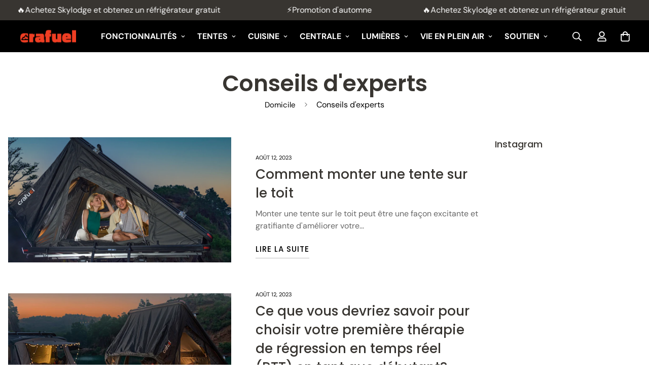

--- FILE ---
content_type: text/css
request_url: https://crafuel.eu/cdn/shop/t/6/assets/custom.css?v=140579897157897175331721791701
body_size: 542
content:
#product-widget{padding:0}[disabled=false]{opacity:1;pointer-events:auto}.scrolling-text-container{width:100%;overflow:hidden}.scrolling-text{white-space:nowrap;animation:scroll 10s linear infinite}@keyframes scroll{0%{transform:translate(100%)}to{transform:translate(-100%)}}.scrolling-text span{padding:0 10%}.lucky-wheel__teaser{padding-right:4px!important}.lucky-wheel__teaser span{display:none}.bottom-block__text strong{color:green}.lb-upsell-ppa-offer-desc{font-size:16px}.sf-menu-item--mega .sf-menu-submenu__items{justify-content:center}.sf-icon-box{--mobile-column-width: 77vw}.jdgm-preview-badge[data-template=index]{display:block!important}.affirm-ala-price,.f-badge .etrans-money{font-weight:600}a.primary-link{color:#ff4b00;text-decoration:underline}.fw-500{font-weight:500!important}.fw-600{font-weight:600!important}svg{display:block}#included svg{display:unset}.prod__shipping-text{padding:15px;background:#e6f3f0}.prod__delivery-times{padding:15px;background:#bbf2f8}.orange{color:#ff4b00!important}li.payment-icon{margin:5px 5px 0}.flex-flow-col{flex-flow:column}.m-auto{margin:0 auto}.m-0{margin:0!important}.collapsible__button span{font-weight:600}.ts{text-shadow:0px 6px 4px rgb(0 0 0 / 22%)}.specs-inner{margin-bottom:15px}.quote{padding:30px 20px 0 40px}.text-angle .quote:before,.text-angle .quote:after{content:"";position:absolute;width:6.2rem;height:6.2rem;border:2px solid #8b1c24;box-sizing:border-box}.text-angle .quote:before{top:0;left:0;border-width:8px 0 0 8px;transform:translate(-2px,-2px)}.text-angle .quote:after{bottom:0;right:0;border-width:0 8px 8px 0;transform:translate(-12px,2px)}.center .sf-custom__grid{justify-content:center}.sf-custom__block--image_card .image__card-subheading b{font-size:20px;padding-bottom:10px;display:block}.gap-10{gap:10px}.pl-20{padding-left:20px}@media screen and (max-width:1080px){.sf__topbar-inner .social-media-links{display:none}}@media (min-width:768px){.md\:mr-2,.md\:ml-2{margin-right:.5rem}.md\:justify-between{justify-content:space-between}.md\:ml-30{margin-left:30px}.md\:pr-10{padding-right:10px}.md\:flex-col{flex-direction:column}}.slide__block-description{font-size:24px}.pc-badge-deal{position:absolute;right:0;top:0;z-index:10}.sf__col-4 .promotion-badge{max-width:90px}.featured-slider .promotion-badge{max-width:100px}.sf__col-1 .promotion-badge{max-width:86px}@media (max-width:767px){.pc-badge-deal{top:7px}.pc-badge-deal img{max-width:96px}.sf__col-2 .promotion-badge{max-width:60px}.sf-icon-box__icon{max-width:260px!important}.sm\:pt-4{padding-top:2rem}.sm\:px-2{padding-left:.5rem;padding-right:.5rem}.sm\:px-0{padding-left:0;padding-right:0}.sm\:justify-evenly{justify-content:space-evenly}.sm\:items-center{align-items:center}.sm\:flex-flow-col{flex-flow:column}.sm\:text-20{font-size:20px}.sm\:mb-10{margin-bottom:2.75rem}.above-content-no{border-bottom:1px solid;border-radius:0;color:#ff4b00}.sm\:flex-col-reverse{flex-direction:column-reverse}.sm\:flex-wrap{flex-wrap:wrap}.sm\:absolute{position:absolute}.quote{padding:30px 20px 0 30px}.home-collection .image-card__img .sf-image{--aspect-ratio: 1.44!important}.sf__slide-block{justify-content:center!important}.sf__slide-content{text-align:center}.slide__block-description{font-size:20px}.sf-header .transparent-on-top header{color:#000!important}.home-ibs .f-icon-box__text .h4{font-size:20px}}
/*# sourceMappingURL=/cdn/shop/t/6/assets/custom.css.map?v=140579897157897175331721791701 */


--- FILE ---
content_type: text/javascript
request_url: https://crafuel.eu/cdn/shop/t/6/assets/app.min.js?v=25707097331164198721702889529
body_size: 25653
content:
(function(){var __webpack_modules__={4558:function(t,e,i){"use strict";i.d(e,{GQ:function(){return r},LE:function(){return s},gM:function(){return c},rZ:function(){return a},s0:function(){return n}});var o=i(8971);i(9280);window.MinimogEvents=window.MinimogEvents||new o.Z,window._ThemeEvent=window.MinimogEvents,window.MinimogLibs.loadjs=__loadjs;const n=window.MinimogEvents,s=window.MinimogTheme||{},r=window.MinimogSettings||{},a=window.MinimogStrings||{},c=window.MinimogLibs||{}},9280:function(){__loadjs=function(){var t=function(){},e={},i={},o={};function n(t,e){if(t){var n=o[t];if(i[t]=e,n)for(;n.length;)n[0](t,e),n.splice(0,1)}}function s(e,i){e.call&&(e={success:e}),i.length?(e.error||t)(i):(e.success||t)(e)}function r(e,i,o,n){var s,a,c=document,l=o.async,d=(o.numRetries||0)+1,u=o.before||t,h=e.replace(/[\?|#].*$/,""),p=e.replace(/^(css|img)!/,"");n=n||0,/(^css!|\.css$)/.test(h)?((a=c.createElement("link")).rel="stylesheet",a.href=p,(s="hideFocus"in a)&&a.relList&&(s=0,a.rel="preload",a.as="style")):/(^img!|\.(png|gif|jpg|svg|webp)$)/.test(h)?(a=c.createElement("img")).src=p:((a=c.createElement("script")).src=e,a.async=void 0===l||l),!(a.onload=a.onerror=a.onbeforeload=function(t){var c=t.type[0];if(s)try{a.sheet.cssText.length||(c="e")}catch(t){18!=t.code&&(c="e")}if("e"==c){if((n+=1)<d)return r(e,i,o,n)}else if("preload"==a.rel&&"style"==a.as)return a.rel="stylesheet";i(e,c,t.defaultPrevented)})!==u(e,a)&&c.head.appendChild(a)}function a(t,i,o){var a,c;if(i&&i.trim&&(a=i),c=(a?o:i)||{},a){if(a in e)throw"LoadJS";e[a]=!0}function l(e,i){!function(t,e,i){var o,n,s=(t=t.push?t:[t]).length,a=s,c=[];for(o=function(t,i,o){if("e"==i&&c.push(t),"b"==i){if(!o)return;c.push(t)}--s||e(c)},n=0;n<a;n++)r(t[n],o,i)}(t,(function(t){s(c,t),e&&s({success:e,error:i},t),n(a,t)}),c)}if(c.returnPromise)return new Promise(l);l()}return a.ready=function(t,e){return function(t,e){t=t.push?t:[t];var n,s,r,a=[],c=t.length,l=c;for(n=function(t,i){i.length&&a.push(t),--l||e(a)};c--;)s=t[c],(r=i[s])?n(s,r):(o[s]=o[s]||[]).push(n)}(t,(function(t){s(e,t)})),a},a.done=function(t){n(t,[])},a.reset=function(){e={},i={},o={}},a.isDefined=function(t){return t in e},a}()},7196:function(t,e,i){"use strict";var o=i(6295).Z;function n(t){let{className:e=""}=t;return o("svg",{className:`animate-spin hidden w-[20px] h-[20px] ${e}`,xmlns:"http://www.w3.org/2000/svg",viewBox:"0 0 24 24",fill:"none"},o("circle",{className:"opacity-25",cx:"12",cy:"12",r:"10",stroke:"currentColor","stroke-width":"4"}),o("path",{className:"opacity-75",fill:"currentColor",d:"M4 12a8 8 0 018-8V0C5.373 0 0 5.373 0 12h4zm2 5.291A7.962 7.962 0 014 12H0c0 3.042 1.135 5.824 3 7.938l3-2.647z"}))}var s=i(9191),r=i(2870),a=i(4558).gM,c=i(4558).LE;function l(t){var e,i,o,n,s,r=[];for(e=document.getElementsByClassName("select-items"),i=document.getElementsByClassName("select-selected"),n=e.length,s=i.length,o=0;o<s;o++)t==i[o]?r.push(o):i[o].classList.remove("select-arrow-active");for(o=0;o<n;o++)r.indexOf(o)&&e[o].classList.add("select-hide")}document.addEventListener("click",l);var d=i(6295).Z,u=i(4558).LE;(0,s.z2)("product-tabs",{onLoad:function(){this.initTabs(),this.initMobileSelect(),this.selectors={loadMoreBtn:"[data-load-more]",productsContainer:"[data-products-container]"},this.domNodes=queryDomNodes(this.selectors),this.tabSliders=[],function(t){let e,i,o,n,s,r,a,c,d,u,h;if(e=t.getElementsByClassName("sf__custom-select"),n=e.length,e.length>0)for(i=0;i<n;i++){var p;for(r=e[i].getElementsByTagName("select")[0],e[i].innerHTML="",e[i].appendChild(r),s=r.length,a=document.createElement("DIV"),a.setAttribute("class","select-selected"),h=document.createElement("SPAN"),h.innerHTML=null===(p=r.options[r.selectedIndex])||void 0===p?void 0:p.innerHTML,e[i].appendChild(a),a.appendChild(h),u=document.createElement("SPAN"),u.innerHTML='<svg fill="currentColor" xmlns="http://www.w3.org/2000/svg" viewBox="0 0 448 512"><path d="M441.9 167.3l-19.8-19.8c-4.7-4.7-12.3-4.7-17 0L224 328.2 42.9 147.5c-4.7-4.7-12.3-4.7-17 0L6.1 167.3c-4.7 4.7-4.7 12.3 0 17l209.4 209.4c4.7 4.7 12.3 4.7 17 0l209.4-209.4c4.7-4.7 4.7-12.3 0-17z"/></svg>',u.setAttribute("class","select-arrow"),a.appendChild(u),c=document.createElement("DIV"),c.setAttribute("class","select-items select-hide"),o=0;o<s;o++)d=document.createElement("DIV"),d.innerHTML=r.options[o].innerHTML,r.options[o].getAttribute("selected")&&d.setAttribute("class","same-as-selected"),d.addEventListener("click",(function(t){let e,i,o,n,s,r,a;for(n=this.parentNode.parentNode.getElementsByTagName("select")[0],r=n.length,s=this.parentNode.previousSibling,i=0;i<r;i++)if(n.options[i].innerHTML==this.innerHTML){for(n.selectedIndex=i,s.childNodes[0].innerHTML=this.innerHTML,e=this.parentNode.getElementsByClassName("same-as-selected"),a=e.length,o=0;o<a;o++)e[o].removeAttribute("class");this.setAttribute("class","same-as-selected");break}n.dispatchEvent(new Event("change")),n.dispatchEvent(new Event("click")),s.click()})),c.appendChild(d);e[i].appendChild(c),a.addEventListener("click",(function(t){t.stopPropagation(),l(this),this.nextSibling.classList.toggle("select-hide"),this.classList.toggle("select-arrow-active")}))}}(this.container);const t="true"===this.container.dataset.enableSlider,e=this.container.dataset.buttonType,i=this.container.querySelectorAll(".sf-tab-content");if(t){this.showPagination="true"===this.container.dataset.showPagination,this.showNavigation="true"===this.container.dataset.showNavigation,this.items=this.container.dataset.items;for(let t of i)this.initSlider(t)}if(!t&&"load"===e){this.canLoad=!0,this.currentPage=1,this.spinner=d(n,null);for(let t of i)this.initLoadMore(t)}},initTabs:function(){this.tabs=new u.Tabs(null==this?void 0:this.container,(t=>{const e=t.getAttribute("href"),i=this.container.querySelector(e+" .swiper-container"),o=this.container.querySelector(e+" .sf-slider__controls");i&&i.swiper.update();const n=null==i?void 0:i.querySelector(".sf-image");if(n){const t=n.clientHeight;o.style.setProperty("--offset-top",parseInt(t)/2+25+"px")}}))},initSlider:function(t){!function(t){let{container:e,pagination:i,items:o=4,slidesPerView:n=2,slidesPerGroup:s=2,slidesPerGroupMobile:l=2,loop:d=!1,showPagination:u=!1,showNavigation:h=!1,autoplay:p=!1,speed:m=300}=t;if(!e)return;const f=e.querySelector(".swiper-container");if(!f)return;const v=e.querySelector(".sf-slider__controls"),y=v&&v.querySelector(".sf-slider__controls-prev"),g=v&&v.querySelector(".sf-slider__controls-next"),_=o>4?o-1:o,w=o>4?o-2:o,b=f.querySelector(".swiper-wrapper").childElementCount;let S;u&&f.classList.add("swiper-container-show-pagination"),h&&f.classList.add("swiper-container-show-nav");const C=()=>{loadAssets(["swiper.css","swiper.js"]).then((()=>{S=new a.Swiper(f,{init:!1,autoHeight:!0,autoplay:!!p&&{delay:4e3,disableOnInteraction:!0},slidesPerView:n,slidesPerGroup:s||n,loop:d,touchRatio:1.5,speed:m,simulateTouch:!0,threshold:2,pagination:!!u&&(i||{el:e.querySelector(".swiper-pagination"),clickable:!0}),breakpoints:{280:{slidesPerView:n,slidesPerGroup:l||n},768:{slidesPerView:3,slidesPerGroup:2},992:{slidesPerView:w,slidesPerGroup:s||w},1200:{slidesPerView:_,slidesPerGroup:s||_},1366:{slidesPerView:o,slidesPerGroup:s||o}},on:{breakpoint:(t,e)=>{v&&N(t,e)},slideChange:t=>{const{isBeginning:e,isEnd:i}=t;!d&&y&&(y.disabled=e),!d&&g&&(g.disabled=i)}}}),S.on("init",(()=>{var t,i;const o=e.querySelectorAll(".swiper-slide form.shopify-product-form");o.length&&[...o].forEach(((t,e)=>{t.setAttribute("id",`${t.getAttribute("id")}__${e}`)})),setTimeout((()=>{const t=e.querySelector(".sf-image");if(t&&v){const e=t.clientHeight;v.style.setProperty("--offset-top",parseInt(e)/2+"px")}}),200),S&&h&&(y&&y.addEventListener("click",(()=>S.slidePrev())),g&&g.addEventListener("click",(()=>S.slideNext()))),!d&&y&&(y.disabled=!0),null===(t=c.CompareProduct)||void 0===t||t.setCompareButtonsState(),null===(i=c.Wishlist)||void 0===i||i.setWishlistButtonsState()})),S.init()})).catch(console.error)};(0,r.v4)(e)||window.__sfWindowLoaded?C():window.addEventListener("load",C);const N=(t,e)=>{const{slidesPerView:i}=e;b>i?(v.classList.remove("hidden"),S.allowTouchMove=!0):(v.classList.add("hidden"),S.allowTouchMove=!1)}}({container:t,items:parseInt(this.items),slidesPerGroup:2,slidesPerGroupMobile:2,showPagination:this.showPagination,showNavigation:this.showNavigation})},initMobileSelect:function(){this.select=this.container.querySelector("[data-tab-select]"),this.select.addEventListener("change",(()=>{var t,e,i,o;this.tabs.setActiveTab(parseInt(this.select.value));const n=null===(t=this.tabs)||void 0===t||null===(e=t.currentTab)||void 0===e?void 0:e.querySelector(".swiper-container"),s=null===(i=this.tabs)||void 0===i||null===(o=i.currentTab)||void 0===o?void 0:o.querySelector(".sf-slider__controls");n&&n.swiper.update();const r=null==n?void 0:n.querySelector(".sf-image");if(r){const t=r.clientHeight;s.style.setProperty("--offset-top",parseInt(t)/2+25+"px")}}))},initLoadMore:function(t){addEventDelegate({context:t,selector:this.selectors.loadMoreBtn,handler:e=>{e.preventDefault(),this.handleLoadMore(t)}})},handleLoadMore:function(t){const e=t.querySelector(this.selectors.loadMoreBtn),i=t.querySelector(this.selectors.productsContainer);let o=t.dataset.page;o=parseInt(o);const n=t.dataset.totalPages;this.toggleLoading(e,!0);const s=`${t.dataset.url}?page=${o+1}&section_id=${this.id}`;fetchCache(s).then((s=>{o++,t.dataset.page=o,this.toggleLoading(e,!1);const r=generateDomFromString(s).querySelector(this.selectors.productsContainer);r&&Array.from(r.childNodes).forEach((t=>i.appendChild(t))),o>=parseInt(n)&&e&&e.remove()}))},toggleLoading:function(t,e){var i;t&&(e?(t.appendChild(this.spinner),t.classList.add("sf-spinner-loading")):(null==this||null===(i=this.spinner)||void 0===i||i.remove(),t.classList.remove("sf-spinner-loading")))},onBlockSelect:function(t){const{index:e}=t.target.dataset;this.tabs.setActiveTab(e)}})},6295:function(t,e,i){"use strict";i(2422);e.Z=new class{constructor(){return this.component=this.component.bind(this),this.component}component(t,e){for(var i=arguments.length,o=new Array(i>2?i-2:0),n=2;n<i;n++)o[n-2]=arguments[n];if("function"==typeof t)return t({...e,children:o});o&&(o=o.filter((t=>null!==t))),e&&(e.class&&(e.className=e.class),delete e.children);let s="fragment"!==t?function(t,e){e=e||{};let i=document.createElement(t);try{i=Object.assign(i,e)}catch{const t=Object.keys(e);for(let o=0;o<t.length;o++)"dataSet"!==e[o]&&i.setAttribute(t[o],e[t[o]])}return i}(t,e):document.createDocumentFragment();if(-1!==["svg","path","rect","text","circle","g"].indexOf(t)){s=document.createElementNS("http://www.w3.org/2000/svg",t);for(const t in e){const i="className"===t?"class":t;s.setAttribute(i,e[t])}}for(const t of o)Array.isArray(t)?s.append(...t):s.append(t);if(null!=e&&e.dataSet)for(const t in e.dataSet)Object.prototype.hasOwnProperty.call(e.dataSet,t)&&(s.dataset[t]=e.dataSet[t]);return e&&!window.__aleartedJSXData&&Object.keys(e).find((t=>t.match(/^data-/)))&&(alert("Do not use data-* in your JSX component! Use dataSet instead!! - Check the console.trace for more info"),window.__aleartedJSXData=!0),null!=e&&e.ref&&("function"==typeof e.ref?e.ref(s):e.ref=s),null!=e&&e.on&&Object.entries(e.on).forEach((t=>{let[e,i]=t;s.addEventListener(e,i)})),null!=e&&e.style&&Object.entries(e.style).forEach((t=>{let[e,i]=t;s.style.setProperty(e,i)})),s}}},8971:function(t,e,i){"use strict";i.d(e,{X:function(){return o},Z:function(){return n}});const o=t=>{let{context:e=document.documentElement,event:i="click",selector:o,handler:n,capture:s=!1}=t;const r=function(t){for(let e=t.target;e&&e!==this;e=e.parentNode)if(e.matches(o)){n.call(e,t,e);break}};return e.addEventListener(i,r,s),()=>{e.removeEventListener(i,r,s)}};class n{constructor(){this.events={}}get evts(){return Object.keys(this.events)}subscribe(t,e){return this.events[t]=this.events[t]||[],this.events[t].push(e),()=>this.unSubscribe(t,e)}unSubscribe(t,e){const i=this.events[t];if(i&&Array.isArray(i))for(let t=0;t<i.length;t++)if(i[t]===e){i.splice(t,1);break}}emit(t){for(var e=arguments.length,i=new Array(e>1?e-1:0),o=1;o<e;o++)i[o-1]=arguments[o];(this.events[t]||[]).forEach((t=>{t(...i)}))}}},6662:function(t,e,i){"use strict";i.r(e),i.d(e,{fetchCache:function(){return c},fetchJSON:function(){return r},fetchJsonCache:function(){return h},fetchSection:function(){return d},getRequestDefaultConfigs:function(){return s}});var o=i(6295).Z;const n={mode:"same-origin",credentials:"same-origin",headers:{"X-Requested-With":"XMLHttpRequest","Content-Type":"application/json"}};function s(){return JSON.parse(JSON.stringify(n))}const r=function(t){let e=arguments.length>1&&void 0!==arguments[1]?arguments[1]:s();return fetch(t,e).then((function(t){if(!t.ok)throw t;return t.json()}))},a=new Map,c=function(t){let e=arguments.length>1&&void 0!==arguments[1]?arguments[1]:s();return new Promise(((i,o)=>{let n=a.get(t);if(n)return i(n);fetch(t,e).then((e=>{n=e.text(),a.set(t,n),i(n)})).catch(o)}))},l=new Map,d=function(t){let e=arguments.length>1&&void 0!==arguments[1]?arguments[1]:{};const{url:i,fromCache:n=!1,params:r={}}=e;return new Promise(((e,a)=>{const c=new URL(i||window.location.href);if(c.searchParams.set("section_id",t),Object.entries(r).forEach((t=>{let[e,i]=t;return c.searchParams.set(e,i)})),n){const t=l.get(c);if(t)return e(t)}fetch(c,s()).then((e=>{if(e.ok)return e.text();a(`Failed to load section: ${t}`)})).then((t=>{const i=o("div",null);i.innerHTML=t,l.set(c,i),e(i)})).catch(a)}))},u=new Map,h=function(t){let e=arguments.length>1&&void 0!==arguments[1]?arguments[1]:n;return new Promise(((i,o)=>{if(u.get(t))return i(u.get(t));fetch(t,e).then((e=>{if(e.ok){const o=e.json();return i(o),u.set(t,o),o}o(e)})).catch(o)}))}},2870:function(t,e,i){"use strict";i.d(e,{Ad:function(){return m},CN:function(){return p},fY:function(){return d},sR:function(){return c},v4:function(){return l}});var o=i(643),n=i.n(o),s=i(8971),r=i(1137),a=i(4558).GQ;i(6295).Z;function c(t){const e=t.querySelectorAll('[data-theme-fields] [name][required]:not([hidden]):not([type="hidden"])'),i=[];return e.forEach((e=>{if("radio"===e.type){const o=t.querySelectorAll(`input[name="${e.name}"]`);Array.from(o).some((t=>t.checked))||i.push(e)}else e.value||i.push(e)})),i}window.__getSectionInstanceByType=t=>window.Shopify.theme.sections.instances.find((e=>e.type===t));function l(t){const e=t.getBoundingClientRect();return e.top>0&&e.top<(window.innerHeight||document.documentElement.clientHeight)}function d(t,e){return"youtube"===e?`https://www.youtube.com/watch?v=${t}&gl=true`:"vimeo"===e?`https://vimeo.com/${t}`:""}const u=document.querySelector("#scroll-to-top-target");function h(t){n()(u,t)}const p=(t,e,i)=>{let o;const{routes:n}=a;return o=`${n.root.endsWith("/")?"":n.root}/${t}/${e}`,i&&(o+=`?${i}`),o};function m(){try{!function(){const{themeScriptURLs:t={}}=window;Object.values(t).forEach((t=>{const{url:e,required:i,afterWindowLoaded:o}=t;var n;e&&i&&(!o||null!==(n=window)&&void 0!==n&&n.__sfWindowLoaded?loadJS(e):window.addEventListener("load",(()=>loadJS(e))))}))}(),function(){const{themeStyleURLs:t={}}=window;Object.values(t).forEach((t=>{const{url:e,required:i,afterWindowLoaded:o}=t;var n;e&&i&&(!o||null!==(n=window)&&void 0!==n&&n.__sfWindowLoaded?loadCSS(e):window.addEventListener("load",(()=>loadCSS(e))))}))}(),(()=>{try{a._colorSwatches=[],a._imageSwatches=[],a.product_colors.split(",").filter(Boolean).forEach((t=>{var e;const[i,o]=t.split(":");a._colorSwatches.push({key:i.trim().toLowerCase(),value:(null==o||null===(e=o.trim)||void 0===e?void 0:e.call(o))||""})})),Object.keys(a).forEach((t=>{t.includes("filter_color")&&!t.includes(".png")&&a[`${t}.png`]&&a._imageSwatches.push({key:a[t].toLowerCase(),value:a[`${t}.png`]})}))}catch(t){}})(),(0,s.X)({selector:'.agree-terms [name="agree_terms"]',event:"change",handler:(t,e)=>{const i=e.closest(".agree-terms").nextElementSibling,o=e.closest(".m-group-checkout");o&&o.querySelector("[data-terms-action]")&&(e.checked?i.removeAttribute("disabled"):i.setAttribute("disabled",!0))}}),(0,r.D)(),(0,s.X)({selector:".sf-customer__forms",handler:(t,e)=>{t.target.classList.contains("sf-customer__reset-password-btn")?e.classList.add("show-recover-password-form"):t.target.classList.contains("sf-customer__cancel-reset")&&e.classList.remove("show-recover-password-form")}}),document.querySelector(".sf-customer__recover-form-posted")&&(null===(t=document.querySelector(".sf-customer__forms"))||void 0===t||null===(e=t.classList)||void 0===e||e.add("show-recover-password-form")),function(){const t=document.querySelector("#scroll-to-top-button");t&&(t.addEventListener("click",h),window.addEventListener("scroll",(function(){const e=window.scrollY>100?"add":"remove";t.classList[e]("opacity-100")})))}()}catch(t){}var t,e}window.MinimogLibs.getVideoURL=d,window.MinimogLibs.scrollToTop=h},1137:function(t,e,i){"use strict";function o(){const t=document.querySelectorAll("[data-localization-select]");t&&t.forEach((function(t){t.addEventListener("change",(function(e){const i=e.target.value,o=t.closest("[data-localization-form]"),n=o.querySelector("input[data-localization-input]");n&&n.setAttribute("value",i),n&&o.submit()}))}))}i.d(e,{D:function(){return o}})},5118:function(__unused_webpack_module,__unused_webpack_exports,__webpack_require__){var MinimogTheme=__webpack_require__(4558).LE,MinimogEvents=__webpack_require__(4558).s0,MinimogStrings=__webpack_require__(4558).rZ;const{getRequestDefaultConfigs:getRequestDefaultConfigs}=__webpack_require__(6662),Shopify=window.Shopify||{};Shopify.onError=function(XMLHttpRequest,textStatus){var data=eval("("+XMLHttpRequest.responseText+")");data.message?alert(data.message+"("+data.status+"): "+data.description):alert("Error : "+Shopify.fullMessagesFromErrors(data).join("; ")+".")},Shopify.fullMessagesFromErrors=function(t){var e=[];return Array.from(t).forEach((function(t,i){Array.from(t).forEach((function(t,o){e.push(i+" "+t)}))})),e},Shopify.onCartUpdate=async function(t){let e=!(arguments.length>1&&void 0!==arguments[1])||arguments[1];try{const{Cart:i}=MinimogTheme;i&&(t||(await i.refreshCart(),t=i.cart),e&&(await i.renderNewCart(),i.openCartDrawer()),MinimogEvents.emit("ON_CART_UPDATE",t))}catch(t){}},Shopify.onCartShippingRatesUpdate=function(t,e){var i="";e.zip&&(i+=e.zip+", "),e.province&&(i+=e.province+", "),i+=e.country,alert("There are "+t.length+" shipping rates available for "+i+", starting at "+Shopify.formatMoney(t[0].price)+".")},Shopify.onItemAdded=async function(t){let e=!(arguments.length>1&&void 0!==arguments[1])||arguments[1];try{const{Cart:o}=MinimogTheme;if(MinimogEvents.emit("ON_ITEM_ADDED",t),o){var i;if(await o.refreshCart(),e)await o.renderNewCart(),o.openCartDrawer(),MinimogTheme.Notification.show({target:null===(i=o.domNodes)||void 0===i?void 0:i.cartDrawerItems,method:"prepend",type:"success",message:MinimogStrings.itemAdded,delay:400});await Shopify.onCartUpdate(o.cart,!1)}}catch(t){}},Shopify.onProduct=function(t){alert("Received everything we ever wanted to know about "+t.title)},Shopify.formatMoney=function(t,e){"string"==typeof t&&(t=t.replace(".",""));var i="",o=/\{\{\s*(\w+)\s*\}\}/,n=e||this.money_format;function s(t,e){return void 0===t?e:t}function r(t,e,i,o){if(e=s(e,2),i=s(i,","),o=s(o,"."),isNaN(t)||null==t)return 0;var n=(t=(t/100).toFixed(e)).split(".");return n[0].replace(/(\d)(?=(\d\d\d)+(?!\d))/g,"$1"+i)+(n[1]?o+n[1]:"")}switch(n.match(o)[1]){case"amount":i=r(t,2);break;case"amount_no_decimals":i=r(t,0);break;case"amount_with_comma_separator":i=r(t,2,".",",");break;case"amount_no_decimals_with_comma_separator":i=r(t,0,".",",");break}return n.replace(o,i)},Shopify.resizeImage=function(t,e){try{if("original"===e)return t;var i=t.match(/(.*\/[\w\-_.]+)\.(\w{2,4})/);return i[1]+"_"+e+"."+i[2]}catch(e){return t}},Shopify.addItem=function(t,e,i){},Shopify.addItemFromForm=function(t,e){},Shopify.getCart=function(t){},Shopify.pollForCartShippingRatesForDestination=function(t,e,i){},Shopify.getCartShippingRatesForDestination=function(t,e,i){},Shopify.getProduct=function(t,e){},Shopify.changeItem=function(t,e,i){},Shopify.removeItem=function(t,e){},Shopify.clear=async function(){let t=arguments.length>0&&void 0!==arguments[0]&&arguments[0];try{await Promise.all([await fetch("/cart/clear.js"),t&&await fetch("/cart/update.js",{...getRequestDefaultConfigs(),method:"POST",body:JSON.stringify({attributes:{_foxCartDiscounts:null}})})])}catch(t){}},Shopify.updateCartFromForm=function(t,e){},Shopify.updateCartAttributes=function(t,e){},Shopify.updateCartNote=function(t,e){}},2105:function(t,e,i){"use strict";i.d(e,{Z:function(){return n}});var o="data-section-id";function n(t,e){this.container=function(t){if(!(t instanceof Element))throw new TypeError("Theme Sections: Attempted to load section. The section container provided is not a DOM element.");if(null===t.getAttribute(o))throw new Error("Theme Sections: The section container provided does not have an id assigned to the data-section-id attribute.");return t}(t),this.id=t.getAttribute(o),this.extensions=[],Object.assign(this,function(t){if(void 0!==t&&"object"!=typeof t||null===t)throw new TypeError("Theme Sections: The properties object provided is not a valid");return t}(e)),this.onLoad()}n.prototype={onLoad:Function.prototype,onUnload:Function.prototype,onSelect:Function.prototype,onDeselect:Function.prototype,onBlockSelect:Function.prototype,onBlockDeselect:Function.prototype,extend:function(t){this.extensions.push(t);var e=Object.assign({},t);delete e.init,Object.assign(this,e),"function"==typeof t.init&&t.init.apply(this)}},"function"!=typeof Object.assign&&Object.defineProperty(Object,"assign",{value:function(t){if(null==t)throw new TypeError("Cannot convert undefined or null to object");for(var e=Object(t),i=1;i<arguments.length;i++){var o=arguments[i];if(null!=o)for(var n in o)Object.prototype.hasOwnProperty.call(o,n)&&(e[n]=o[n])}return e},writable:!0,configurable:!0})},9191:function(t,e,i){"use strict";i.d(e,{z2:function(){return a},zD:function(){return c}});var o=i(2105),n="data-section-type";window.Shopify=window.Shopify||{},window.Shopify.theme=window.Shopify.theme||{},window.Shopify.theme.sections=window.Shopify.theme.sections||{};var s=window.Shopify.theme.sections.registered=window.Shopify.theme.sections.registered||{},r=window.Shopify.theme.sections.instances=window.Shopify.theme.sections.instances||[];function a(t,e){if("string"!=typeof t)throw new TypeError("Theme Sections: The first argument for .register must be a string that specifies the type of the section being registered");if(void 0!==s[t])throw new Error('Theme Sections: A section of type "'+t+'" has already been registered. You cannot register the same section type twice');function i(t){o.Z.call(this,t,e)}return i.constructor=o.Z,i.prototype=Object.create(o.Z.prototype),i.prototype.type=t,s[t]=i}function c(t,e){t=u(t),void 0===e&&(e=document.querySelectorAll("[data-section-type]")),e=h(e),t.forEach((function(t){var i=s[t];void 0!==i&&(e=e.filter((function(e){return!(l(e).length>0)&&(null!==e.getAttribute(n)&&(e.getAttribute(n)!==t||(r.push(new i(e)),!1)))})))}))}function l(t){var e=[];if(NodeList.prototype.isPrototypeOf(t)||Array.isArray(t))var i=t[0];if(t instanceof Element||i instanceof Element)h(t).forEach((function(t){e=e.concat(r.filter((function(e){return e.container===t})))}));else if("string"==typeof t||"string"==typeof i){u(t).forEach((function(t){e=e.concat(r.filter((function(e){return e.type===t})))}))}return e}function d(t){for(var e,i=0;i<r.length;i++)if(r[i].id===t){e=r[i];break}return e}function u(t){return"*"===t?t=Object.keys(s):"string"==typeof t?t=[t]:t.constructor===o.Z?t=[t.prototype.type]:Array.isArray(t)&&t[0].constructor===o.Z&&(t=t.map((function(t){return t.prototype.type}))),t=t.map((function(t){return t.toLowerCase()}))}function h(t){return NodeList.prototype.isPrototypeOf(t)&&t.length>0?t=Array.prototype.slice.call(t):NodeList.prototype.isPrototypeOf(t)&&0===t.length||null===t?t=[]:!Array.isArray(t)&&t instanceof Element&&(t=[t]),t}window.Shopify.designMode&&(document.addEventListener("shopify:section:load",(function(t){var e=t.detail.sectionId,i=t.target.querySelector('[data-section-id="'+e+'"]');null!==i&&c(i.getAttribute(n),i)})),document.addEventListener("shopify:section:unload",(function(t){var e=t.detail.sectionId,i=t.target.querySelector('[data-section-id="'+e+'"]');"object"==typeof l(i)[0]&&l(i).forEach((function(t){var e=r.map((function(t){return t.id})).indexOf(t.id);r.splice(e,1),t.onUnload()}))})),document.addEventListener("shopify:section:select",(function(t){var e=d(t.detail.sectionId);"object"==typeof e&&e.onSelect(t)})),document.addEventListener("shopify:section:deselect",(function(t){var e=d(t.detail.sectionId);"object"==typeof e&&e.onDeselect(t)})),document.addEventListener("shopify:block:select",(function(t){var e=d(t.detail.sectionId);"object"==typeof e&&e.onBlockSelect(t)})),document.addEventListener("shopify:block:deselect",(function(t){var e=d(t.detail.sectionId);"object"==typeof e&&e.onBlockDeselect(t)})))},9367:function(t){t.exports=(()=>{"use strict";var t={d:(e,i)=>{for(var o in i)t.o(i,o)&&!t.o(e,o)&&Object.defineProperty(e,o,{enumerable:!0,get:i[o]})},o:(t,e)=>Object.prototype.hasOwnProperty.call(t,e),r:t=>{"undefined"!=typeof Symbol&&Symbol.toStringTag&&Object.defineProperty(t,Symbol.toStringTag,{value:"Module"}),Object.defineProperty(t,"__esModule",{value:!0})}},e={};function i(t,e){for(var i=0;i<e.length;i++){var o=e[i];o.enumerable=o.enumerable||!1,o.configurable=!0,"value"in o&&(o.writable=!0),Object.defineProperty(t,o.key,o)}}function o(t,e,o){return e&&i(t.prototype,e),o&&i(t,o),Object.defineProperty(t,"prototype",{writable:!1}),t}function n(t,e){if(!(t instanceof e))throw new TypeError("Cannot call a class as a function")}function s(t,e,i){return e in t?Object.defineProperty(t,e,{value:i,enumerable:!0,configurable:!0,writable:!0}):t[e]=i,t}t.r(e),t.d(e,{default:()=>a});var r={overlay:null,thickness:"3px",color:"gray",startDuration:1e3,finishDuration:300},a=o((function t(){var e=this,i=arguments.length>0&&void 0!==arguments[0]?arguments[0]:document.body,o=arguments.length>1&&void 0!==arguments[1]?arguments[1]:{};n(this,t),s(this,"setLoadingData",(function(){var t=e.target,i=e.options,o=i.startDuration,n=i.finishDuration,s=i.thickness,r=i.color;t.style.setProperty("--al-thickness"," ".concat(s)),t.style.setProperty("--al-color"," ".concat(r)),t.style.setProperty("--al-start-duration"," ".concat(o,"ms")),t.style.setProperty("--al-finish-duration"," ".concat(n,"ms"))})),s(this,"start",(function(){e.target.classList.add("al-loading-bar","start","loading"),e.overlay&&e.overlay.classList.add("al-loading-overlay","overlay-show")})),s(this,"finish",(function(){var t=arguments.length>0&&void 0!==arguments[0]?arguments[0]:function(){},i=e.target,o=e.overlay,n=e.cleanUp,s=e.options.finishDuration,r=window.getComputedStyle(i,":before").width;i.style.setProperty("--al-end-width",r),i.classList.add("loaded"),i.classList.remove("loading"),window.requestAnimationFrame((function(){i.classList.add("finished"),e.overlay&&o.classList.remove("overlay-show")})),setTimeout(n,2*s),setTimeout(t,s)})),s(this,"cleanUp",(function(){e.target.classList.remove("al-loading-bar","start","loaded","finished"),e.overlay&&e.overlay.classList.remove("al-loading-overlay")})),this.options=Object.assign({},r,o),this.target=i,this.overlay=this.options.overlay,this.setLoadingData()}));return e})()},3578:function(t,e,i){var o=i(3745),n=i(2178).each;function s(t,e){this.query=t,this.isUnconditional=e,this.handlers=[],this.mql=window.matchMedia(t);var i=this;this.listener=function(t){i.mql=t.currentTarget||t,i.assess()},this.mql.addListener(this.listener)}s.prototype={constuctor:s,addHandler:function(t){var e=new o(t);this.handlers.push(e),this.matches()&&e.on()},removeHandler:function(t){var e=this.handlers;n(e,(function(i,o){if(i.equals(t))return i.destroy(),!e.splice(o,1)}))},matches:function(){return this.mql.matches||this.isUnconditional},clear:function(){n(this.handlers,(function(t){t.destroy()})),this.mql.removeListener(this.listener),this.handlers.length=0},assess:function(){var t=this.matches()?"on":"off";n(this.handlers,(function(e){e[t]()}))}},t.exports=s},6779:function(t,e,i){var o=i(3578),n=i(2178),s=n.each,r=n.isFunction,a=n.isArray;function c(){if(!window.matchMedia)throw new Error("matchMedia not present, legacy browsers require a polyfill");this.queries={},this.browserIsIncapable=!window.matchMedia("only all").matches}c.prototype={constructor:c,register:function(t,e,i){var n=this.queries,c=i&&this.browserIsIncapable;return n[t]||(n[t]=new o(t,c)),r(e)&&(e={match:e}),a(e)||(e=[e]),s(e,(function(e){r(e)&&(e={match:e}),n[t].addHandler(e)})),this},unregister:function(t,e){var i=this.queries[t];return i&&(e?i.removeHandler(e):(i.clear(),delete this.queries[t])),this}},t.exports=c},3745:function(t){function e(t){this.options=t,!t.deferSetup&&this.setup()}e.prototype={constructor:e,setup:function(){this.options.setup&&this.options.setup(),this.initialised=!0},on:function(){!this.initialised&&this.setup(),this.options.match&&this.options.match()},off:function(){this.options.unmatch&&this.options.unmatch()},destroy:function(){this.options.destroy?this.options.destroy():this.off()},equals:function(t){return this.options===t||this.options.match===t}},t.exports=e},2178:function(t){t.exports={isFunction:function(t){return"function"==typeof t},isArray:function(t){return"[object Array]"===Object.prototype.toString.apply(t)},each:function(t,e){for(var i=0,o=t.length;i<o&&!1!==e(t[i],i);i++);}}},1179:function(t,e,i){var o=i(6779);t.exports=new o},1339:function(){Element.prototype.matches||(Element.prototype.matches=Element.prototype.msMatchesSelector||Element.prototype.webkitMatchesSelector),window.Element&&!Element.prototype.closest&&(Element.prototype.closest=function(t){var e=this;do{if(e.matches(t))return e;e=e.parentElement||e.parentNode}while(null!==e&&1===e.nodeType);return null})},2297:function(){!function(){function t(){var t=Array.prototype.slice.call(arguments),e=document.createDocumentFragment();t.forEach((function(t){var i=t instanceof Node;e.appendChild(i?t:document.createTextNode(String(t)))})),this.parentNode.insertBefore(e,this.nextSibling)}[Element.prototype,CharacterData.prototype,DocumentType.prototype].forEach((function(e){e.hasOwnProperty("after")||Object.defineProperty(e,"after",{configurable:!0,enumerable:!0,writable:!0,value:t})}))}()},2422:function(){!function(){function t(){var t=Array.prototype.slice.call(arguments),e=document.createDocumentFragment();t.forEach((function(t){var i=t instanceof Node;e.appendChild(i?t:document.createTextNode(String(t)))})),this.appendChild(e)}[Element.prototype,Document.prototype,DocumentFragment.prototype].forEach((function(e){e.hasOwnProperty("append")||Object.defineProperty(e,"append",{configurable:!0,enumerable:!0,writable:!0,value:t})}))}()},598:function(){!function(){function t(){var t=Array.prototype.slice.call(arguments),e=document.createDocumentFragment();t.forEach((function(t){var i=t instanceof Node;e.appendChild(i?t:document.createTextNode(String(t)))})),this.insertBefore(e,this.firstChild)}[Element.prototype,Document.prototype,DocumentFragment.prototype].forEach((function(e){e.hasOwnProperty("prepend")||Object.defineProperty(e,"prepend",{configurable:!0,enumerable:!0,writable:!0,value:t})}))}()},1713:function(){!function(){var t="function"==typeof Symbol&&"symbol"==typeof Symbol.iterator?function(t){return typeof t}:function(t){return t&&"function"==typeof Symbol&&t.constructor===Symbol&&t!==Symbol.prototype?"symbol":typeof t};function e(){var e,i=this.parentNode,o=arguments.length;if(i)for(o||i.removeChild(this);o--;)"object"!==(void 0===(e=arguments[o])?"undefined":t(e))?e=this.ownerDocument.createTextNode(e):e.parentNode&&e.parentNode.removeChild(e),o?i.insertBefore(this.previousSibling,e):i.replaceChild(e,this)}[Element.prototype,CharacterData.prototype,DocumentType.prototype].forEach((function(t){t.hasOwnProperty("replaceWith")||Object.defineProperty(t,"replaceWith",{configurable:!0,enumerable:!0,writable:!0,value:e})}))}()},643:function(t){var e="complete",i="canceled";function o(t,e,i){Math.max(0,e),Math.max(0,i),t.self===t?t.scrollTo(e,i):(t.scrollLeft=e,t.scrollTop=i)}function n(t){var i=t._scrollSettings;if(i){var s=i.maxSynchronousAlignments,r=function(t,e){var i,o,n,s,r,a,c,l=t.align,d=t.target.getBoundingClientRect(),u=l&&null!=l.left?l.left:.5,h=l&&null!=l.top?l.top:.5,p=l&&null!=l.leftOffset?l.leftOffset:0,m=l&&null!=l.topOffset?l.topOffset:0,f=u,v=h;if(t.isWindow(e))a=Math.min(d.width,e.innerWidth),c=Math.min(d.height,e.innerHeight),o=d.left+e.pageXOffset-e.innerWidth*f+a*f,n=d.top+e.pageYOffset-e.innerHeight*v+c*v,o-=p,n-=m,o=t.align.lockX?e.pageXOffset:o,n=t.align.lockY?e.pageYOffset:n,s=o-e.pageXOffset,r=n-e.pageYOffset;else{a=d.width,c=d.height,i=e.getBoundingClientRect();var y=d.left-(i.left-e.scrollLeft),g=d.top-(i.top-e.scrollTop);o=y+a*f-e.clientWidth*f,n=g+c*v-e.clientHeight*v,o-=p,n-=m,o=Math.max(Math.min(o,e.scrollWidth-e.clientWidth),0),n=Math.max(Math.min(n,e.scrollHeight-e.clientHeight),0),o=t.align.lockX?e.scrollLeft:o,n=t.align.lockY?e.scrollTop:n,s=o-e.scrollLeft,r=n-e.scrollTop}return{x:o,y:n,differenceX:s,differenceY:r}}(i,t),a=Date.now()-i.startTime,c=Math.min(1/i.time*a,1);if(i.endIterations>=s)return o(t,r.x,r.y),t._scrollSettings=null,i.end(e);var l=1-i.ease(c);if(o(t,r.x-r.differenceX*l,r.y-r.differenceY*l),a>=i.time)return i.endIterations++,i.scrollAncestor&&n(i.scrollAncestor),void n(t);!function(t){if("requestAnimationFrame"in window)return window.requestAnimationFrame(t);setTimeout(t,16)}(n.bind(null,t))}}function s(t){return t.self===t}function r(t){return"pageXOffset"in t||(t.scrollHeight!==t.clientHeight||t.scrollWidth!==t.clientWidth)&&"hidden"!==getComputedStyle(t).overflow}function a(){return!0}function c(t){if(t.assignedSlot)return c(t.assignedSlot);if(t.parentElement)return"body"===t.parentElement.tagName.toLowerCase()?t.parentElement.ownerDocument.defaultView||t.parentElement.ownerDocument.ownerWindow:t.parentElement;if(t.getRootNode){var e=t.getRootNode();if(11===e.nodeType)return e.host}}t.exports=function(t,o,l){if(t){"function"==typeof o&&(l=o,o=null),o||(o={}),o.time=isNaN(o.time)?1e3:o.time,o.ease=o.ease||function(t){return 1-Math.pow(1-t,t/2)},o.align=o.align||{};var d=c(t),u=1,h=o.validTarget||a,p=o.isScrollable;o.debug;for(var m=[];d;)if(o.debug,h(d,u)&&(p?p(d,r):r(d))&&(u++,m.push(d)),!(d=c(d))){f(e);break}return m.reduce(((e,r,a)=>function(t,e,o,r,a){var c,l=!e._scrollSettings,d=e._scrollSettings,u=Date.now(),h={passive:!0};function p(t){e._scrollSettings=null,e.parentElement&&e.parentElement._scrollSettings&&e.parentElement._scrollSettings.end(t),o.debug,a(t),c&&(e.removeEventListener("touchstart",c,h),e.removeEventListener("wheel",c,h))}d&&d.end(i);var m=o.maxSynchronousAlignments;return null==m&&(m=3),e._scrollSettings={startTime:u,endIterations:0,target:t,time:o.time,ease:o.ease,align:o.align,isWindow:o.isWindow||s,maxSynchronousAlignments:m,end:p,scrollAncestor:r},"cancellable"in o&&!o.cancellable||(c=p.bind(null,i),e.addEventListener("touchstart",c,h),e.addEventListener("wheel",c,h)),l&&n(e),c}(t,r,o,m[a+1],f)),null)}function f(t){--u||l&&l(t)}}}},__webpack_module_cache__={};function __webpack_require__(t){var e=__webpack_module_cache__[t];if(void 0!==e)return e.exports;var i=__webpack_module_cache__[t]={exports:{}};return __webpack_modules__[t].call(i.exports,i,i.exports,__webpack_require__),i.exports}__webpack_require__.n=function(t){var e=t&&t.__esModule?function(){return t.default}:function(){return t};return __webpack_require__.d(e,{a:e}),e},__webpack_require__.d=function(t,e){for(var i in e)__webpack_require__.o(e,i)&&!__webpack_require__.o(t,i)&&Object.defineProperty(t,i,{enumerable:!0,get:e[i]})},__webpack_require__.o=function(t,e){return Object.prototype.hasOwnProperty.call(t,e)},__webpack_require__.r=function(t){"undefined"!=typeof Symbol&&Symbol.toStringTag&&Object.defineProperty(t,Symbol.toStringTag,{value:"Module"}),Object.defineProperty(t,"__esModule",{value:!0})};var __webpack_exports__={};!function(){"use strict";var t=__webpack_require__(9191);function e(t){return e="function"==typeof Symbol&&"symbol"==typeof Symbol.iterator?function(t){return typeof t}:function(t){return t&&"function"==typeof Symbol&&t.constructor===Symbol&&t!==Symbol.prototype?"symbol":typeof t},e(t)}function i(t){var i=function(t,i){if("object"!==e(t)||null===t)return t;var o=t[Symbol.toPrimitive];if(void 0!==o){var n=o.call(t,i||"default");if("object"!==e(n))return n;throw new TypeError("@@toPrimitive must return a primitive value.")}return("string"===i?String:Number)(t)}(t,"string");return"symbol"===e(i)?i:String(i)}function o(t,e,o){return(e=i(e))in t?Object.defineProperty(t,e,{value:o,enumerable:!0,configurable:!0,writable:!0}):t[e]=o,t}var n=__webpack_require__(9367),s=__webpack_require__.n(n);var r=["DA","DE","EN","ES","FR","IT","JA","NL","PT","PT_BR"];function a(t){var e=t.replace(/-/,"_").toUpperCase();return-1!==r.indexOf(e)?e:-1!==r.indexOf(e.substring(0,2))?e.substring(0,2):"EN"}var c=/({\w+})/g,l={lastName:'[name="address[last_name]"]',firstName:'[name="address[first_name]"]',company:'[name="address[company]"]',address1:'[name="address[address1]"]',address2:'[name="address[address2]"]',country:'[name="address[country]"]',zone:'[name="address[province]"]',postalCode:'[name="address[zip]"]',city:'[name="address[city]"]',phone:'[name="address[phone]"]'};function d(t,e,i){e=e||"en";var o=function(t,e){var i={};return Object.keys(l).forEach((function(o){var n=t.querySelector(e[o]);i[o]=n?{wrapper:n.parentElement,input:n,labels:document.querySelectorAll('[for="'+n.id+'"]')}:{}})),i}(t,function(){for(var t=Object({}),e=0;e<arguments.length;e++){var i=arguments[e];if(i)for(var o in i)Object.prototype.hasOwnProperty.call(i,o)&&(t[o]=i[o])}return t}(l,(i=i||{inputSelectors:{}}).inputSelectors));return function(t){Object.keys(t).forEach((function(e){var i=t[e].input,o=t[e].labels;if(i){if("object"!=typeof i)throw new TypeError(t[e]+" is missing an input or select.");if("object"!=typeof o)throw new TypeError(t[e]+" is missing a label.")}}))}(o),function(t){if(!t)return Promise.resolve(null);return fetch(location.origin+"/meta.json").then((function(t){return t.json()})).then((function(t){return-1!==t.ships_to_countries.indexOf("*")?null:t.ships_to_countries})).catch((function(){return null}))}(i.shippingCountriesOnly).then((function(i){return function(t){return fetch("https://country-service.shopifycloud.com/graphql",{method:"POST",headers:{"Content-Type":"application/json","Access-Control-Allow-Origin":"*"},body:JSON.stringify({query:"query countries($locale: SupportedLocale!) {  countries(locale: $locale) {    name    code    labels {      address1      address2      city      company      country      firstName      lastName      phone      postalCode      zone    }    formatting {      edit    }    zones {      name      code    }  }}",operationName:"countries",variables:{locale:a(t)}})}).then((function(t){return t.json()})).then((function(t){return t.data.countries}))}(e).then((function(e){!function(t,e,i){!function(t,e){var i=t.country.input,o=i.cloneNode(!0);e.forEach((function(t){var e=document.createElement("option");e.value=t.code,e.textContent=t.name,o.appendChild(e)})),i.innerHTML=o.innerHTML,i.dataset.default&&(i.value=i.dataset.default)}(e,i);var o=e.country.input?e.country.input.value:null;(function(t,e,i){e.country.input.addEventListener("change",(function(o){u(t,e,o.target.value,i)}))})(t,e,i),u(t,e,o,i)}(t,o,function(t,e){if(!e)return t;return t.filter((function(t){return-1!==e.indexOf(t.code)}))}(e,i))}))}))}function u(t,e,i,o){var n=function(t,e){return t=t||"CA",e.filter((function(e){return e.code===t}))[0]}(i,o);!function(t,e){Object.keys(t).forEach((function(i){t[i].labels.forEach((function(t){t.textContent=e.labels[i]}))}))}(e,n),function(t,e,i){var o=i.formatting.edit,n=e.country.wrapper,s=!1;(r=o,r.split("_").map((function(t){var e=t.match(c);return e?e.map((function(t){var e=t.replace(/[{}]/g,"");switch(e){case"zip":return"postalCode";case"province":return"zone";default:return e}})):[]}))).forEach((function(i){i.forEach((function(o){e[o].wrapper.dataset.lineCount=i.length,e[o].wrapper&&("country"!==o?s?t.append(e[o].wrapper):t.insertBefore(e[o].wrapper,n):s=!0)}))}));var r}(t,e,n),function(t,e){var i=t.zone;if(!i)return;if(0===e.zones.length)return i.wrapper.dataset.ariaHidden="true",void(i.input.innerHTML="");i.wrapper.dataset.ariaHidden="false";var o=i.input,n=o.cloneNode(!0);n.innerHTML="",e.zones.forEach((function(t){var e=document.createElement("option");e.value=t.code,e.textContent=t.name,n.appendChild(e)})),o.innerHTML=n.innerHTML,o.dataset.default&&(o.value=o.dataset.default)}(e,n)}var h=__webpack_require__(4558).GQ,p=__webpack_require__(4558).rZ,m=__webpack_require__(4558).LE,f=__webpack_require__(4558).s0,v=__webpack_require__(6295).Z;m.Cart=new class{constructor(){o(this,"selectors",{cartIcon:".sf-cart-icon",cartCounts:[".sf-cart-count"],cartDrawer:".scd__wrapper",cartDrawerContent:".scd__content",cartDrawerFooter:".scd__footer",cartDrawerClose:".scd__close",cartDiscountCode:'[name="discount"]',cartDiscountCodeNoti:"[data-discount-noti]",cartDrawerItems:".scd__items",cartCountDown:".scd__countdown",cartCountDownMessage:"[data-countdown-message]",overlay:".scd__overlay",addressForm:'[data-address="root"]',zipCode:'[name="address[zip]"]',province:'[name="address[province]"]',country:'[name="address[country]"]',shippingContent:".scd__addon-message",cartNote:'[name="note"]',checkoutButton:'[name="checkout"]'}),o(this,"cartItemSelectors",{btn:".scd-item__btn",qtyInput:".scd-item__qty_input",remove:".scd-item__remove"}),o(this,"cart",{}),o(this,"scrollHandlerAdded",!1),o(this,"countdownTimerStarted",!1),o(this,"openAddon",null),o(this,"discountCodeKey","mn-discount-code"),o(this,"isCartPage","cart"===h.templateName),o(this,"enableCartDrawer",h.enable_cart_drawer),o(this,"cartSection",this.isCartPage?"cart-template":"cart-drawer"),o(this,"rootUrl",window.Shopify.routes.root),o(this,"fetchCartSection",(async()=>await fetchSection(this.cartSection))),o(this,"initCartCountDown",(()=>{const{cartCountDown:t}=this.domNodes;if(t){const e=Date.now(),i=Number(t.dataset.countdownTime)||5,o="true"===t.dataset.repeat,n=t.dataset.timeoutMessage,s=e+60*i*1e3;this.countdownTimer=new CountdownTimer(t,e,s,{addZeroPrefix:!1,loop:o,callback:()=>{!o&&n&&(this.domNodes.cartCountDownMessage.innerHTML=n,t.classList.add("time-out"),t.style.color="#f44336")}}),this.countdownTimerStarted=!0}})),o(this,"addScrollHandler",(()=>{var t,e,i,o,n,s,r;const a=null===(t=this.domNodes)||void 0===t||null===(e=t.cartDrawerItems)||void 0===e?void 0:e.offsetTop,c=null===(i=this.domNodes)||void 0===i||null===(o=i.cartDrawerFooter)||void 0===o?void 0:o.offsetHeight;null===(n=this.domNodes)||void 0===n||null===(s=n.cartDrawerItems)||void 0===s||null===(r=s.style)||void 0===r||r.setProperty("--scd-items-max-height",`calc(100vh - ${a}px - ${c}px - 10px)`),this.scrollHandlerAdded=!0})),o(this,"getCartItemByKey",(t=>{const{items:e}=this.cart;if(Array.isArray(e)){const i=e.find((e=>{let{key:i}=e;return i===t}));if(i)return i}})),o(this,"getCart",(()=>fetchJSON(this.rootUrl+"cart.json"))),o(this,"changeCart",(t=>fetchJSON(h.routes.cart_change_url,{headers:{"Content-Type":"application/json",Accept:"application/json"},method:"POST",body:JSON.stringify(t)}))),o(this,"updateCart",(t=>fetchJSON(h.routes.cart_update_url,{method:"POST",headers:{"Content-Type":"application/json",Accept:"application/json"},body:JSON.stringify(t)}))),o(this,"changeItemQty",(async t=>{const{not_enough_item_message:e,sold_out_items_message:i}=p;try{const{id:i,quantity:o}=t;this.loading.start();const n=await this.changeCart(t);this.cart=n;const s=await this.fetchCartSection();this.loading.finish((()=>{this.renderNewCart(s),window.Shopify.onCartUpdate(n,!1);const r=n.items.find((t=>{let{key:e}=t;return e===i}));if(o>(null==r?void 0:r.quantity)){const{product_id:i}=r;if(1===n.items.filter((t=>{let{product_id:e}=t;return e===i})).length){const i=this.getLineItemNode(t);m.Notification.show({target:i,type:"warning",message:e.replace("__inventory_quantity__",r.quantity)})}}}))}catch(e){if(this.loading.finish(),422===(null==e?void 0:e.status)){const e=this.getLineItemNode(t);e&&m.Notification.show({target:e,type:"warning",message:i})}}})),o(this,"getLineItemNode",(t=>{const{cartDrawerItems:e}=this.domNodes;let i=e.querySelector(`.scd-item[data-id="${t.id}"]`);return i||(i=e.querySelector(`.scd-item[data-index="${t.line}"]`)),i})),o(this,"renderNewCart",(async t=>{t||(t=await this.fetchCartSection());const e=t.querySelector(".scd__body"),i=t.querySelector(".scd__summary"),o=this.domNodes.cartDrawer.querySelector(".scd__body"),n=this.domNodes.cartDrawer.querySelector(".scd__summary");o.replaceWith(e),n.replaceWith(i),this.domNodes=queryDomNodes(this.selectors)})),o(this,"refreshCart",(async()=>{this.cart=await this.getCart()})),o(this,"updateCartCount",(t=>{var e,i,o,n;Number(t.item_count)<1?(null===(e=this.container)||void 0===e||null===(i=e.classList)||void 0===i||i.remove("cart-has-items"),this.countdownTimer&&(this.countdownTimer.clear(),this.countdownTimerStarted=!1),document.body.classList.add("cart-empty")):(null===(o=this.container)||void 0===o||null===(n=o.classList)||void 0===n||n.add("cart-has-items"),document.body.classList.remove("cart-empty"),!this.countdownTimerStarted&&this.countdownTimer&&(this.countdownTimer.start(),this.countdownTimerStarted=!0));[...this.domNodes.cartCounts].forEach((e=>{e.textContent=t.item_count}))})),o(this,"updateCartNote",(()=>{this.updateCart({note:this.domNodes.cartNote.value})})),o(this,"openCartDrawer",(t=>{var e;if(this.isCartPage||!this.enableCartDrawer)return;null==t||null===(e=t.preventDefault)||void 0===e||e.call(t);const{cartDrawer:i,cartDrawerContent:o}=this.domNodes;i&&o&&(window.innerWidth<770&&(document.documentElement.classList.add("prevent-scroll"),i.classList.add("mobile")),i.classList.remove("hidden"),requestAnimationFrame((()=>{i.style.setProperty("--tw-bg-opacity","0.5"),o.classList.remove("translate-x-full"),!this.scrollHandlerAdded&&this.addScrollHandler()})),f.emit("ON_OPEN_DRAWER_CART",this.cart))})),o(this,"closeCartDrawer",(()=>{const{cartDrawer:t,cartDrawerContent:e}=this.domNodes;var i;t&&e&&(null==t||null===(i=t.style)||void 0===i||i.setProperty("--tw-bg-opacity","0"),null==e||e.classList.add("translate-x-full"),setTimeout((()=>{var e,i;null==t||null===(e=t.classList)||void 0===e||e.add("hidden"),null==t||null===(i=t.classList)||void 0===i||i.remove("mobile"),document.documentElement.classList.remove("prevent-scroll"),this.closeAddon()}),300))})),o(this,"initCartAddons",(()=>{addEventDelegate({selector:".scd__footer-actions button",handler:(t,e)=>{var i,o;(t.preventDefault(),this.isCartPage)&&(null===(i=document.querySelector(".scd__addon.open"))||void 0===i||null===(o=i.classList)||void 0===o||o.remove("open"));const{cartDrawer:n,overlay:s,addressForm:r,cartDiscountCodeNoti:a}=this.domNodes,{open:c}=e.dataset,l=n.querySelector(`#scd-${c}`);e.classList.add("active"),null==l||l.classList.add("open"),null==s||s.classList.add("open"),this.openAddon=l,"shipping"===c&&d(r,window.Shopify.locale),"coupon"===c&&a&&(a.style.display="none")}}),addEventDelegate({selector:".btn-cancel",context:this.domNodes.cartDrawer,handler:this.closeAddon}),addEventDelegate({selector:".btn-calc",context:this.domNodes.cartDrawer,handler:this.calculateShipping});const{cartDiscountCode:t,cartDiscountCodeNoti:e}=this.domNodes;if(t){const i=localStorage.getItem(this.discountCodeKey);i&&(t.value=i,e&&(e.style.display="inline"))}this.saveAddonValue()})),o(this,"closeAddon",(t=>{var e,i,o;null==t||null===(e=t.preventDefault)||void 0===e||e.call(t),null===(i=this.openAddon)||void 0===i||i.classList.remove("open"),null===(o=this.domNodes.overlay)||void 0===o||o.classList.remove("open"),this.openAddon=null})),o(this,"calculateShipping",(t=>{var e;t.preventDefault();const i=t.target.closest(".scd__addon-actions");i.classList.add("shipping-calculating");const o=null===(e=this.domNodes.zipCode.value)||void 0===e?void 0:e.trim(),n=this.domNodes.country.value,s=this.domNodes.province.value;this.domNodes.shippingContent.classList.remove("error"),this.domNodes.shippingContent.innerHTML="";const r="true"===i.dataset.showDeliveryDays;fetch(`${this.rootUrl}cart/shipping_rates.json?shipping_address%5Bzip%5D=${o}&shipping_address%5Bcountry%5D=${n}&shipping_address%5Bprovince%5D=${s}`).then((t=>t.json())).then((t=>{if(t&&t.shipping_rates){const{shipping_rates:e}=t,{shippingRatesResult:o,noShippingRate:n}=p;e.length>0?(i.classList.remove("shipping-calculating"),this.domNodes.shippingContent.appendChild(v("p",{className:"mb-3 text-base"},o.replace("{{count}}",e.length),":")),e.map((t=>{const{deliveryOne:e="Day",deliveryOther:o="Days"}=i.dataset;let n="";if(t.delivery_days.length>0&&r){let i=e;const s=t.delivery_days[0],r=t.delivery_days.at(-1);s>1&&(i=o),n=s===r?`(${s} ${i})`:`(${s} - ${r} ${i})`}const s=v("span",null);s.innerHTML=formatMoney(t.price,h.money_format),this.domNodes.shippingContent.appendChild(v("p",null,t.name,": ",s," ",n))}))):(i.classList.remove("shipping-calculating"),this.domNodes.shippingContent.innerHTML=`<p>${n}</p>`)}else i.classList.remove("shipping-calculating"),Object.entries(t).map((t=>{var e;this.domNodes.shippingContent.classList.add(null===(e=t[0])||void 0===e?void 0:e.toLowerCase());const i=`${t[1][0]}`;this.domNodes.shippingContent.appendChild(v("p",null,i))}))})).catch(console.error)})),o(this,"saveAddonValue",(()=>{addEventDelegate({event:"click",context:this.domNodes.cartDrawer,selector:".btn-save",handler:(t,e)=>{if(t.preventDefault(),"coupon"===(null==e?void 0:e.dataset.action)&&this.domNodes.cartDiscountCode){const t=this.domNodes.cartDiscountCode.value;localStorage.setItem(this.discountCodeKey,t);const{cartDiscountCodeNoti:e}=this.domNodes;""!==t&&e&&(e.style.display="inline")}"note"===(null==e?void 0:e.dataset.action)&&this.updateCartNote(),this.closeAddon()}})})),this.getCart().then((t=>{this.cart=t,this.isCartPage?this.init():this.fetchCartSection().then((t=>{document.querySelector("#cart-drawer-container").appendChild(t),this.init()})).catch(console.error)})).catch(console.error)}init(){var t,e;this.container=this.isCartPage?document.documentElement:document.querySelector("section.sf-header"),this.domNodes=queryDomNodes(this.selectors);const i=this.domNodes.cartDrawerContent||document.body;this.loading=new(s())(i,{overlay:i}),this.enableCartDrawer&&!this.isCartPage&&(addEventDelegate({selector:this.selectors.cartIcon,handler:this.openCartDrawer}),addEventDelegate({selector:this.selectors.cartDrawerClose,handler:this.closeCartDrawer}),addEventDelegate({selector:this.selectors.cartDrawer,handler:t=>{t.target===this.domNodes.cartDrawer&&this.closeCartDrawer()}})),addEventDelegate({context:this.domNodes.cartDrawer,selector:this.cartItemSelectors.btn,handler:(t,e)=>{t.preventDefault();const{qtyChange:i,id:o}=e.dataset,n=this.getCartItemByKey(o);if(n){let{quantity:t}=n;t+="dec"===i?-1:1,this.changeItemQty({id:o,quantity:t})}}}),addEventDelegate({context:this.domNodes.cartDrawer,event:"change",selector:this.cartItemSelectors.qtyInput,handler:(t,e)=>{t.preventDefault();const{id:i}=e.dataset,o=Number(e.value);this.changeItemQty({id:i,quantity:o})}}),addEventDelegate({context:this.domNodes.cartDrawer,selector:this.cartItemSelectors.remove,handler:(t,e)=>{t.preventDefault();const{id:i}=e.dataset,o=this.getCartItemByKey(i);if(o){const t=this.cart.items.indexOf(o);this.changeItemQty({line:t+1,quantity:0})}}}),addEventDelegate({selector:this.selectors.checkoutButton,handler:(t,e)=>{e.classList.add("sf-spinner-loading")}}),this.initCartCountDown(),this.initCartAddons(),null===(t=(e=f).subscribe)||void 0===t||t.call(e,"ON_CART_UPDATE",(t=>{this.cart=t,this.updateCartCount(t)}))}};var y=__webpack_require__(6295).Z;function g(t){let e,{type:i,message:o,onclick:n,sticky:s}=t;return"warning"===i?e=y("svg",{class:"w-6 h-6",fill:"none",stroke:"currentColor",viewBox:"0 0 24 24",xmlns:"http://www.w3.org/2000/svg"},y("path",{"stroke-linecap":"round","stroke-linejoin":"round","stroke-width":"2",d:"M9.172 16.172a4 4 0 015.656 0M9 10h.01M15 10h.01M21 12a9 9 0 11-18 0 9 9 0 0118 0z"})):"success"===i&&(e=y("svg",{class:"w-6 h-6",fill:"none",stroke:"currentColor",viewBox:"0 0 24 24",xmlns:"http://www.w3.org/2000/svg"},y("path",{"stroke-linecap":"round","stroke-linejoin":"round","stroke-width":"2",d:"M14.828 14.828a4 4 0 01-5.656 0M9 10h.01M15 10h.01M21 12a9 9 0 11-18 0 9 9 0 0118 0z"}))),y("div",{className:`notification ${i} ${s?"notification--sticky":null}`,onclick:n},e,y("div",{className:"ml-3"},o))}var _=__webpack_require__(6295).Z,w=__webpack_require__(4558).LE;w.Notification=new class{constructor(){o(this,"noti",null),o(this,"removeTimeoutId",null),o(this,"hideTimeoutId",null),o(this,"transitionDuration",300),o(this,"show",(t=>{let{target:e,type:i,message:o,method:n="after",last:s=3e3,delay:r=0,debug:a=!1,sticky:c=!1}=t;this.clearTimeout(),this.removeNoti(),setTimeout((()=>{this.noti=_(g,{type:i,message:o,onclick:this.handleClick,sticky:c}),null==e||e[n](this.noti),requestAnimationFrame((()=>this.noti.classList.add("show"))),a||(this.hideTimeoutId=setTimeout((()=>{this.noti.classList.add("hide"),this.removeTimeoutId=setTimeout(this.removeNoti,2*this.transitionDuration)}),s))}),r)})),o(this,"handleClick",(()=>{clearTimeout(this.removeTimeoutId),this.noti.classList.add("hide"),setTimeout(this.removeNoti,2*this.transitionDuration)})),o(this,"clearTimeout",(()=>{clearTimeout(this.removeTimeoutId),clearTimeout(this.hideTimeoutId)})),o(this,"removeNoti",(()=>{var t;null==this||null===(t=this.noti)||void 0===t||t.remove()}))}};var b=__webpack_require__(6295).Z;function S(t){const{src:e,alt:i,style:o={},className:n="",onLoad:s=(()=>{}),onError:r=(()=>{})}=t,a=b("img",{style:o,className:`transition-opacity opacity-0 ${n}`,src:`${e}&width=300`,loading:"lazy",alt:i});function c(){s&&s(),a.classList.add("opacity-100"),a.removeEventListener("load",c),a.removeEventListener("error",l)}function l(t){r&&r(),a.style.opacity=0,a.removeEventListener("load",c),a.removeEventListener("error",l)}return a.addEventListener("load",c),a.addEventListener("error",l),a.complete&&a.naturalWidth&&c(),a}var C=__webpack_require__(6295).Z;function N(t){let{image:e}=t;return C("div",{className:"sf-column"},C("a",{href:e.permalink,target:"_blank",className:"sf__insta-item block relative"},C("div",{className:"sf__insta-content absolute z-10 inset-0 flex items-center justify-center"},C("div",{class:"sf__insta-icon"},C("svg",{className:"w-10 h-10",xmlns:"http://www.w3.org/2000/svg",viewBox:"0 0 448 512"},C("path",{fill:"currentColor",d:"M224.1 141c-63.6 0-114.9 51.3-114.9 114.9s51.3 114.9 114.9 114.9S339 319.5 339 255.9 287.7 141 224.1 141zm0 189.6c-41.1 0-74.7-33.5-74.7-74.7s33.5-74.7 74.7-74.7 74.7 33.5 74.7 74.7-33.6 74.7-74.7 74.7zm146.4-194.3c0 14.9-12 26.8-26.8 26.8-14.9 0-26.8-12-26.8-26.8s12-26.8 26.8-26.8 26.8 12 26.8 26.8zm76.1 27.2c-1.7-35.9-9.9-67.7-36.2-93.9-26.2-26.2-58-34.4-93.9-36.2-37-2.1-147.9-2.1-184.9 0-35.8 1.7-67.6 9.9-93.9 36.1s-34.4 58-36.2 93.9c-2.1 37-2.1 147.9 0 184.9 1.7 35.9 9.9 67.7 36.2 93.9s58 34.4 93.9 36.2c37 2.1 147.9 2.1 184.9 0 35.9-1.7 67.7-9.9 93.9-36.2 26.2-26.2 34.4-58 36.2-93.9 2.1-37 2.1-147.8 0-184.8zM398.8 388c-7.8 19.6-22.9 34.7-42.6 42.6-29.5 11.7-99.5 9-132.1 9s-102.7 2.6-132.1-9c-19.6-7.8-34.7-22.9-42.6-42.6-11.7-29.5-9-99.5-9-132.1s-2.6-102.7 9-132.1c7.8-19.6 22.9-34.7 42.6-42.6 29.5-11.7 99.5-9 132.1-9s102.7-2.6 132.1 9c19.6 7.8 34.7 22.9 42.6 42.6 11.7 29.5 9 99.5 9 132.1s2.7 102.7-9 132.1z"})))),C("div",{className:"sf__insta-image",style:{"--aspect-ratio":"1/1"}},C(S,{src:e.media_url,alt:`instagram-image-${e.username}-${e.id}`})),C("div",{className:"sf__item-bg"})))}var E=__webpack_require__(6295).Z;window.MinimogTheme.Instagram=class{constructor(t,e){let i=arguments.length>2&&void 0!==arguments[2]?arguments[2]:4;o(this,"mediaAPI","https://graph.instagram.com/me/media?fields=caption,id,media_type,media_url,permalink,thumbnail_url,timestamp,username"),this.container=t,this.imagesContainer=t.querySelector(".instagram-images"),this.accessToken=e,this.imagesCount=i,window.__sfWindowLoaded?this.init().catch(console.error):window.addEventListener("load",(()=>this.init().catch(console.error)))}async init(){const t=await fetchJsonCache(`${this.mediaAPI}&access_token=${this.accessToken}`,{cache:"force-cache"});if(t)if(t.error);else t.data.filter((t=>"IMAGE"===t.media_type||"CAROUSEL_ALBUM"===t.media_type)).slice(0,this.imagesCount).forEach((t=>{const e=E(N,{image:t});this.imagesContainer.appendChild(e)}))}};var L=__webpack_require__(8971);function k(t,e){q(t);var i=function(t,e){q(t),function(t){if(!Array.isArray(t))throw new TypeError(t+" is not an array.");if(0===t.length)return[];if(!t[0].hasOwnProperty("name"))throw new Error(t[0]+"does not contain name key.");if("string"!=typeof t[0].name)throw new TypeError("Invalid value type passed for name of option "+t[0].name+". Value should be string.")}(e);var i=[];return e.forEach((function(e){for(var o=0;o<t.options.length;o++)if(t.options[o].name.toLowerCase()===e.name.toLowerCase()){i[o]=e.value;break}})),i}(t,e);return T(t,i)}function T(t,e){return q(t),function(t){if(Array.isArray(t)&&"object"==typeof t[0])throw new Error(t+"is not a valid array of options.")}(e),t.variants.filter((function(t){return e.every((function(e,i){return t.options[i]===e}))}))[0]||null}function q(t){if("object"!=typeof t)throw new TypeError(t+" is not an object.");if(0===Object.keys(t).length&&t.constructor===Object)throw new Error(t+" is empty.")}function D(){this.entries=[]}D.prototype.add=function(t,e,i){this.entries.push({element:t,event:e,fn:i}),t.addEventListener(e,i)},D.prototype.removeAll=function(){this.entries=this.entries.filter((function(t){return t.element.removeEventListener(t.event,t.fn),!1}))};var P='[name="id"]',A='[name^="options"]',O='[name="quantity"]',x='[name^="properties"]';function M(t,e,i){this.element=t,this.product=function(t){if("object"!=typeof t)throw new TypeError(t+" is not an object.");if(void 0===t.variants[0].options)throw new TypeError("Product object is invalid. Make sure you use the product object that is output from {{ product | json }} or from the http://[your-product-url].js route");return t}(e),i=i||{},this._listeners=new D,this._listeners.add(this.element,"submit",this._onSubmit.bind(this,i)),this.optionInputs=this._initInputs(A,i.onOptionChange),this.quantityInputs=this._initInputs(O,i.onQuantityChange),this.propertyInputs=this._initInputs(x,i.onPropertyChange)}M.prototype.destroy=function(){this._listeners.removeAll()},M.prototype.options=function(){return t=this.optionInputs,e=function(t){return t.name=/(?:^(options\[))(.*?)(?:\])/.exec(t.name)[2],t},t.reduce((function(t,i){return(i.checked||"radio"!==i.type&&"checkbox"!==i.type)&&t.push(e({name:i.name,value:i.value})),t}),[]);var t,e},M.prototype.variant=function(){return k(this.product,this.options())},M.prototype.properties=function(){var t,e,i=(t=this.propertyInputs,e=function(t){return/(?:^(properties\[))(.*?)(?:\])/.exec(t)[2]},t.reduce((function(t,i){return(i.checked||"radio"!==i.type&&"checkbox"!==i.type)&&(t[e(i.name)]=i.value),t}),{}));return 0===Object.entries(i).length?null:i},M.prototype.quantity=function(){return this.quantityInputs[0]?Number.parseInt(this.quantityInputs[0].value,10):1},M.prototype._setIdInputValue=function(t){var e=this.element.querySelector(P);e||((e=document.createElement("input")).type="hidden",e.name="id",this.element.appendChild(e)),e.value=t.toString()},M.prototype._onSubmit=function(t,e){e.dataset=this._getProductFormEventData(),e.dataset.variant&&this._setIdInputValue(e.dataset.variant.id),t.onFormSubmit&&t.onFormSubmit(e)},M.prototype._onFormEvent=function(t){return void 0===t?Function.prototype:function(e){e.dataset=this._getProductFormEventData(),t(e)}.bind(this)},M.prototype._initInputs=function(t,e){return Array.prototype.slice.call(this.element.querySelectorAll(t)).map(function(t){return this._listeners.add(t,"change",this._onFormEvent(e)),t}.bind(this))},M.prototype._getProductFormEventData=function(){return{options:this.options(),variant:this.variant(),properties:this.properties(),quantity:this.quantity()}};var I=__webpack_require__(2870),B=(__webpack_require__(6295).Z,__webpack_require__(4558).LE);const j=window._themeProducts||{},H=async t=>{let{productId:e,productHandle:i}=t,o=j[e];var n,s;(o||(o=await(async t=>{const e=(0,I.CN)("products",t+".js"),i=await fetchJsonCache(e).catch(console.error);return!!i&&(j[i.id]=i,i)})(i).catch(console.error)),o)&&(o.has_only_default_variant=(null===(n=o)||void 0===n?void 0:n.has_only_default_variant)||F(null===(s=o)||void 0===s?void 0:s.options));return Object.assign({},o)},F=t=>{if(Array.isArray(t)&&1===t.length){var e;const i=t[0];if("Title"===(null==i?void 0:i.name)&&"Default Title"===(null==i||null===(e=i.values)||void 0===e?void 0:e.join()))return!0}return!1};window._getProductInstances=t=>{let e="id";return"string"==typeof t&&(e="handle"),B.Products.productInstances.filter((i=>{var o;return(null===(o=i.productData)||void 0===o?void 0:o[e])===t}))};const V={loop:!0},$={mobile:{autoHeight:!0,loop:!0},"quick-view":{autoHeight:!0},"layout-4":{},"layout-5":{slidesPerView:1,slidesPerGroup:1,watchSlidesProgress:!0,watchSlidesVisibility:!0,breakpoints:{768:{slidesPerView:2,slidesPerGroup:2,spaceBetween:10}}},"layout-6":{},"layout-7":{slidesPerView:3,speed:500,centeredSlides:!0}};var W=__webpack_require__(1179),R=__webpack_require__.n(W),z=__webpack_require__(4558).gM;class U{constructor(t){var e;let{container:i,productData:n}=t;o(this,"mediaMode",""),o(this,"view",""),o(this,"selectors",{form:"form[data-product-id]",productSection:'[data-section-type="product-page"]',infoWrapper:".sf-prod__info-wrapper",info:".sf-prod__info",featuredImage:".spc__main-img",mediaWrapper:".sf-prod-media__wrapper",previewWrapper:".sf-preview__wrapper",mediaDesktop:".sf-product-media__desktop",mediaMobile:".sf-product-media__mobile",slider:".swiper-container",sliderPagination:".swiper-pagination",sliderPrevEl:".swiper-button-prev",sliderNextEl:".swiper-button-next",navSlider:".nav-swiper-container",navSliderMobile:".nav-swiper-container-mobile",medias:[".sf-prod-media-item"],mediaZoomIns:[".sf-prod-media__zoom-in"],videos:[".media-video"]}),o(this,"currPlayer",void 0),o(this,"mobileSlider",null),o(this,"enableVideoAutoplay",!1),o(this,"enableImageZoom",!0),o(this,"init",(async()=>{var t,e,i,o;switch(this.view){case"product-template":this.layout=(null===(t=this.container)||void 0===t||null===(e=t.closest)||void 0===e||null===(i=e.call(t,'div[data-section-type="product-page"]'))||void 0===i||null===(o=i.dataset)||void 0===o?void 0:o.layout)||"layout-1",window.__sfWindowLoaded?(this.initLightbox(),this.initPlyrs()):window.addEventListener("load",(()=>{this.initPlyrs(),this.initLightbox()})),this.addEventToMainMedias(),await this.initSlider(),"slider"!==this.mediaMode&&(this.mediaMode="gallery");break;case"featured-product":this.initSlider();break;case"card":this.mediaMode="featured-image";break;case"sticky-atc":this.mediaMode="featured-image";break;case"quick-view":this.mediaMode="featured-image",this.initSlider();break;default:break}})),o(this,"initPlyrs",(()=>{var t,e;null!==(t=this.domNodes)&&void 0!==t&&null!==(e=t.videos)&&void 0!==e&&e.length&&loadAssets(["plyr.css","plyr.js"]).then((()=>{var t,e;null===(t=[...null===(e=this.domNodes)||void 0===e?void 0:e.videos])||void 0===t||t.forEach((t=>{var e;const i=null!=t&&null!==(e=t.classList)&&void 0!==e&&e.contains("local-video")?null==t?void 0:t.querySelector("video"):t,o=new z.Plyr(i);if(o.on("playing",(()=>{var t,e;(null==this?void 0:this.currPlayer)!==o&&(null==this||null===(t=this.currPlayer)||void 0===t||null===(e=t.pause)||void 0===e||e.call(t),this.currPlayer=o)})),t.plyr=o,this.enableVideoAutoplay){if(!i.closest(".product-mb__media")){const t=i.closest(".sf-prod-media-item"),e=new IntersectionObserver((t=>{t.forEach((t=>{var e,i;1===t.intersectionRatio?(null==this||null===(e=this.currPlayer)||void 0===e||null===(i=e.pause)||void 0===i||i.call(e),o.play(),this.currPlayer=o):o.pause()}))}),{threshold:1});e.observe(t),o.on("pause",(()=>e.unobserve(t)))}}}))})).catch((t=>{}))})),o(this,"initLightbox",(()=>{this.enableImageZoom&&loadAssets(["glightbox.css","glightbox.js"]).then((()=>{var t,e;const i=null==this||null===(t=this.productData)||void 0===t||null===(e=t.media)||void 0===e?void 0:e.map((t=>{if("image"===t.media_type)return{href:t.src,type:"image"};if("external_video"===t.media_type){return{href:(0,I.fY)(t.external_id,t.host),type:"video",source:t.host}}if("video"===t.media_type){var e,i;return{href:null==t||null===(e=t.sources)||void 0===e||null===(i=e[0])||void 0===i?void 0:i.url,type:"video"}}if("model"===t.media_type){var o;const e=null===(o=document.querySelector(`.media-model[data-media-id="${t.id}"]`))||void 0===o?void 0:o.cloneNode(!0);return e.classList.remove("hidden"),e.classList.add("model-in-lightbox"),{content:e,width:"80vw",height:"70vh"}}}));this.lightbox=new z.GLightbox({elements:i,openEffect:"fade",closeEffect:"fade",draggable:!1,autofocusVideos:!0})})).catch((t=>{}))})),o(this,"initSlider",(async()=>{var t;null!=this&&null!==(t=this.domNodes)&&void 0!==t&&t.slider&&(this.mediaMode="slider",loadAssets(["swiper.css","swiper.js"]).then((()=>{const{view:t,domNodes:{slider:e,sliderPagination:i,navSlider:o,sliderNextEl:n,sliderPrevEl:s}}=this,r="product-template"===t?this.layout:t;let a=0;var c;this.productData.initialVariant&&this.productData.selected_variant&&(a=(null===(c=this.productData.initialVariant.featured_media)||void 0===c?void 0:c.position)-1||0);this.navSlider=o?new z.Swiper(o,{initialSlide:a,slidesPerView:5,freeMode:!0,spaceBetween:10,watchSlidesVisibility:!0,watchSlidesProgress:!0,direction:"layout-6"===r?"vertical":"horizontal",on:{init:()=>o.style.opacity=1}}):null;const l=this.navSlider?{thumbs:{swiper:this.navSlider}}:{},d=Object.assign({},function(t){const e=$[t]||$["layout-4"];return Object.assign({},V,e)}(r),{initialSlide:a,autoHeight:!0,navigation:{nextEl:n,prevEl:s},pagination:{el:i,clickable:!0,type:"bullets"},...l,on:{init:()=>{e.style.opacity=1,this.domNodes=queryDomNodes(this.selectors,this.container)}}});"product-template"===this.view?(R().register("screen and (max-width: 767px)",{match:this.initMobileSlider}),R().register("screen and (min-width: 768px)",{match:()=>this.slider=new z.Swiper(e,d)})):this.slider=new z.Swiper(e,d),this.handleSlideChange()})).catch((t=>{})))})),o(this,"initMobileSlider",(()=>{const{domNodes:{navSliderMobile:t}}=this;let e=0;var i;this.productData.initialVariant&&this.productData.selected_variant&&(e=(null===(i=this.productData.initialVariant.featured_media)||void 0===i?void 0:i.position)-1||0);this.navSliderMobile=t?new z.Swiper(t,{initialSlide:e,slidesPerView:3,spaceBetween:10,on:{init:()=>t.style.opacity=1}}):null;const o=this.domNodes.mediaMobile.querySelector(this.selectors.slider);this.mobileSlider=new z.Swiper(o,{initialSlide:e,autoHeight:!0,pagination:{el:this.domNodes.mediaMobile.querySelector(this.selectors.sliderPagination),clickable:!0,type:"bullets"},thumbs:{swiper:this.navSliderMobile,autoScrollOffset:1},on:{init:()=>o.style.opacity=1}})})),o(this,"handleSlideChange",(()=>{if(!this.slider)return;let t=!0,e="",i=[];const{previewWrapper:o}=this.domNodes;this.slider.on("slideChange",(n=>{try{var s,r;const{slides:c,activeIndex:l}=n;if(o){const t=c[l].dataset.aspectRatio||1,e="layout-5"===("product-template"===this.view?this.layout:this.view)?2:1;o.style.setProperty("--aspect-ratio",t*e)}null==this||null===(s=this.currPlayer)||void 0===s||null===(r=s.pause)||void 0===r||r.call(s);const d=c[l];if(d&&"video"===d.dataset.mediaType){const t=d.firstElementChild.plyr;t&&(t.play(),this.currPlayer=t)}i=[l],"layout-5"!==this.layout&&"layout-7"!==this.layout||i.push(l+1);for(let t of i){var a;const i=c[t];if(e=null==i||null===(a=i.dataset)||void 0===a?void 0:a.mediaType,"model"===e)break}"model"===e?(this.slider.allowTouchMove=!1,t=!1):(t||(this.slider.allowTouchMove=!0),t=!0)}catch(t){}}))})),o(this,"changeMediaByVariant",(t=>{if(t)if("slider"===this.mediaMode){if(t.featured_media){var e,i,o;const c=(null==t||null===(e=t.featured_media)||void 0===e?void 0:e.position)||0;var n,s,r,a;if(this.slider&&null!==(i=this.slider)&&void 0!==i&&i.wrapperEl)null==this||null===(n=this.slider)||void 0===n||null===(s=n.slideToLoop)||void 0===s||s.call(n,c-1);if(this.mobileSlider&&null!==(o=this.mobileSlider)&&void 0!==o&&o.wrapperEl)null==this||null===(r=this.mobileSlider)||void 0===r||null===(a=r.slideToLoop)||void 0===a||a.call(r,c-1)}}else if("featured-image"===this.mediaMode){var c;const e=null==t||null===(c=t.featured_image)||void 0===c?void 0:c.src,{featuredImage:i}=this.domNodes,o=null==i?void 0:i.querySelector("img");if(o&&e){var l,d,u,h;o.src=e,o.removeAttribute("srcset");const n=(null===(l=this.productData)||void 0===l||null===(d=l.initialVariant)||void 0===d?void 0:d.id)===(null==t?void 0:t.id)?"add":"remove";null==i||null===(u=i.classList)||void 0===u||null===(h=u[n])||void 0===h||h.call(u,"group-hover:opacity-0")}}})),o(this,"addEventToMainMedias",(()=>{(0,L.X)({selector:this.selectors.medias[0],context:this.container,handler:(t,e)=>{var i;const o=e.classList.contains("media-type-image"),n=null==t||null===(i=t.target)||void 0===i?void 0:i.closest(this.selectors.mediaZoomIns[0]);if(o||n){var s,r,a;const t=Number(null==e||null===(s=e.dataset)||void 0===s?void 0:s.index)||0;null===(r=this.currPlayer)||void 0===r||r.pause(),null==this||null===(a=this.lightbox)||void 0===a||a.openAt(t)}}})})),this.productData=n,this.container=i,this.view=(null==i||null===(e=i.dataset)||void 0===e?void 0:e.view)||"product-template",this.domNodes=queryDomNodes(this.selectors,this.container),this.enableVideoAutoplay="true"===this.domNodes.form.dataset.enableVideoAutoplay,this.enableImageZoom="true"===this.domNodes.form.dataset.enableImageZoom,this.init().catch(console.error)}}function Z(t,e){if(null===e)return t;if("master"===e)return J(t);const i=t.match(/\.(jpg|jpeg|gif|png|bmp|bitmap|tiff|tif)(\?v=\d+)?$/i);if(i){const o=t.split(i[0]),n=i[0];return J(`${o[0]}_${e}${n}`)}return null}function J(t){return t.replace(/http(s)?:/,"")}var X=__webpack_require__(4558).GQ,G=__webpack_require__(4558).LE,Q=__webpack_require__(4558).rZ,K=__webpack_require__(4558).s0;class Y{constructor(t){var e,i,n;let s=arguments.length>1&&void 0!==arguments[1]?arguments[1]:{};if(o(this,"selectors",{price:".prod__price",comparePrice:".prod__compare_price",error:".prod__form-error",addToCart:".add-to-cart",variantIdNode:'[name="id"]',optionNodes:[".product-option-item"],optionLabels:["[data-option-label]"],quantityInput:'.quantity-input__element[name="quantity"]',quantityBtns:[".quantity-input__button"],variantDropdown:".sf-product-variant-option-dropdown",dynamicCheckout:".prod__dynamic_checkout",productSKU:"[data-variant-sku]",productAvailability:"[data-availability]",savingLabel:".prod__tag-saving",savingAmount:"[data-saved-price]",unitPrice:".price-unit-price",stockCountdown:".prod__stock-countdown",soldOutBadge:".prod__tag--soldout"}),o(this,"setData",(()=>{this.view=this.productBlock.dataset.view||"product-template",this.hasCustomRequiredFields=!!this.productForm.querySelector(".product__custom-field [name][required]"),this.hide_unavailable_product_options=X.hide_unavailable_product_options,this.activeOptionNodeByPosition={},this.listeners=[]})),o(this,"init",(async()=>{var t;this.productData=await H(this.productForm.dataset),null!==(t=this.productData)&&void 0!==t&&t.variants&&(this.domNodes.dynamicCheckout&&(this.productData.enable_dynamic_checkout=!0),this.initProductEvents(),this.productHelper=new U({container:this.productBlock,productData:this.productData}),this.initProductVariant())})),o(this,"initProductVariant",(()=>{const{domNodes:{variantIdNode:t},productData:e,productData:{variants:i}={}}=this;if(e&&t){let n=Number(t.value);var o;if(!n)n=null===(o=e.selected_or_first_available_variant)||void 0===o?void 0:o.id;const s=i.find((t=>t.id===n))||i[0];this.productData.initialVariant=s,!this.productData.selected_variant&&t.dataset.selectedVariant&&(this.productData.selected_variant=i.find((e=>e.id===Number(t.dataset.selectedVariant)))),null!=s&&s.options&&("card"===this.view?(this.updateOptionByVariant(s),this.updateProductCardSoldOutBadge(s)):this.updateBySelectedVariant(s)),this.initOptions()}})),o(this,"initOptions",(()=>{const{_colorSwatches:t=[],_imageSwatches:e=[]}=X;this.domNodes.optionNodes.forEach((i=>{var o,n,s,r;const{optionType:a,optionPosition:c,value:l}=null==i?void 0:i.dataset,d=null==l?void 0:l.toLowerCase(),u=this.productData.variants.find((t=>t[`option${c}`]===l)),h=null!=u&&null!==(o=u.featured_image)&&void 0!==o&&o.src?Z(null==u||null===(n=u.featured_image)||void 0===n?void 0:n.src,"150x"):"",p=null===(s=e.find((t=>t.key===d)))||void 0===s?void 0:s.value,m=null===(r=t.find((t=>t.key===d)))||void 0===r?void 0:r.value;switch(a){case"default":i.style.backgroundImage=`url(${p||h||""})`;break;case"image":i.style.backgroundImage=`url(${h||p||""})`;break;case"color":i.textContent=d,i.style.backgroundColor=m||d,p&&(i.style.backgroundImage=`url(${p})`);break;default:break}}))})),o(this,"initProductEvents",(async()=>{this.listeners=[(0,L.X)({event:"change",context:this.productForm,selector:this.selectors.variantDropdown,handler:this.handleSelectVariant}),(0,L.X)({context:this.productForm,selector:this.selectors.optionNodes[0],handler:this.handleSelectVariant}),(0,L.X)({context:this.productForm,selector:this.selectors.addToCart,handler:this.handleAddToCart}),(0,L.X)({context:this.productForm,selector:this.selectors.quantityBtns[0],handler:this.handleQtyBtnClick}),(0,L.X)({event:"change",context:this.productForm,selector:this.selectors.quantityInput,handler:this.handleQtyInputChange})];const{dynamicCheckout:t}=this.domNodes;t&&this.hasCustomRequiredFields&&t.addEventListener("click",(t=>{(0,I.sR)(this.productForm).length>0&&(t.stopPropagation(),G.Notification.show({target:this.domNodes.error,method:"appendChild",type:"warning",message:Q.requiredField,delay:100}))}),!0)})),o(this,"unsubscribeEvents",(()=>{this.listeners.forEach((t=>t()))})),o(this,"handleQtyInputChange",(t=>{K.emit(`${this.productData.id}__QUANTITY_CHANGE`,Number(t.target.value),this)})),o(this,"handleQtyBtnClick",((t,e)=>{const{quantitySelector:i}=e.dataset,{quantityInput:o}=this.domNodes,n=Number(o.value);let s=n;s="decrease"===i?n>1?n-1:1:n+1,o.value=s,K.emit(`${this.productData.id}__QUANTITY_CHANGE`,s,this)})),o(this,"getVariantFromActiveOptions",(()=>{const{productData:t,productData:{initialVariant:e},activeOptionNodeByPosition:i,productBlock:o}=this;let n;if("card"===o.dataset.view){const t={1:e.option1,2:e.option2,3:e.option3};Object.values(i).forEach((e=>{const{optionPosition:i,value:o}=e.dataset;t[i]=o})),n=Object.values(t)}else n=Object.values(i).map((t=>t.dataset.value));n=n.filter(Boolean);let s=T(t,n);return!s&&this.hide_unavailable_product_options&&(n.pop(),s=T(t,n),s||(n.pop(),s=T(t,n))),s})),o(this,"handleSelectVariant",(t=>{let e,{target:i}=t;if(i.classList.contains("combined-variant")){var o,n,s,r;const i=Number(null==t||null===(o=t.target)||void 0===o?void 0:o.value);e=null===(n=this.productData)||void 0===n||null===(s=n.variants)||void 0===s||null===(r=s.find)||void 0===r?void 0:r.call(s,(t=>t.id===i))}else{"SELECT"===i.tagName&&(i=i.querySelectorAll("option")[i.selectedIndex]),i.classList.contains("product-option-item")||(i=i.closest(".product-option-item"));const{optionPosition:t}=i.dataset,o=this.activeOptionNodeByPosition[t];this.toggleOptionNodeActive(o,!1),this.toggleOptionNodeActive(i,!0),e=this.getVariantFromActiveOptions()}const{variantIdNode:a}=this.domNodes;var c,l;a&&(a.setAttribute("value",String(null===(c=e)||void 0===c?void 0:c.id)),a.value=String(null===(l=e)||void 0===l?void 0:l.id));this.updateBySelectedVariant(e)})),o(this,"hideSoldoutAndUnavailableOptions",(t=>{if("card"===this.view)return;const{productData:e,productData:{variants:i,options:{length:o}},domNodes:{optionNodes:n}}=this;n.forEach((n=>{const{optionPosition:s,value:r}=n.dataset,a=Number(s);let c=[];if(a===o){const i=Array.from(t.options);i[o-1]=r,c.push(T(e,i))}else c=i.filter((e=>e.options[a-1]===r&&e.options[a-2]===t["option"+(a-1)]));c=c.filter(Boolean);const l="OPTION"===n.tagName,d=this.hide_unavailable_product_options?"unavailable-opt":"_";if(c.length){n.classList.remove(d),l&&n.removeAttribute("disabled");const t=c.every((t=>!1===t.available))?"add":"remove";n.classList[t]("soldout-opt")}else n.classList.add(d),l&&(n.disabled=!0)}))})),o(this,"updatePriceByVariant",(t=>{if("card"===this.view&&X.pcard_show_lowest_prices)return;const{comparePrice:e,price:i,savingAmount:o,savingLabel:n}=this.domNodes;if(t){const a=X.money_format,c=formatMoney(t.price,a);if(i&&(i.innerHTML=c),e)if(t.compare_at_price>t.price){const i=formatMoney(t.compare_at_price,a);e.innerHTML=i,e.classList.remove("hidden")}else e.classList.add("hidden");if(n&&o){t.compare_at_price>t.price?n.classList.remove("hidden"):n.classList.add("hidden");const e=100*(t.compare_at_price-t.price)/t.compare_at_price;o.textContent=Math.round(e)+"%"}if(t.unit_price_measurement){var s;null===(s=this.domNodes.unitPrice)||void 0===s||s.classList.remove("hidden");const e=`<span data-unit-price>${formatMoney(t.unit_price,X.money_format)}</span>/<span data-unit-price-base-unit>${this._getBaseUnit(t)}</span>`;this.domNodes.unitPrice.innerHTML=e}else{var r;null===(r=this.domNodes.unitPrice)||void 0===r||r.classList.add("hidden")}}else n&&n.classList.add("hidden")})),o(this,"_getBaseUnit",(t=>1===t.unit_price_measurement.reference_value?t.unit_price_measurement.reference_unit:t.unit_price_measurement.reference_value+t.unit_price_measurement.reference_unit)),o(this,"updateStockCountdownByVariant",(t=>{const{stockCountdown:e}=this.domNodes;if(e){var i,o;const n=t.available?"remove":"add";if(null==e||null===(i=e.classList)||void 0===i||null===(o=i[n])||void 0===o||o.call(i,"hidden"),"use_quantity"===e.dataset.countdownType){const i=e.querySelector("[data-countdown-number]");i&&(i.textContent=t.inventory_quantity>0?t.inventory_quantity:t.id.toString().split("")[13]- -1)}}})),o(this,"updateSkuByVariant",(t=>{var e;t.sku&&null!==(e=this.domNodes)&&void 0!==e&&e.productSKU&&(this.domNodes.productSKU.innerText=t.sku)})),o(this,"updateAvailabilityByVariant",(t=>{const{productAvailability:e}=this.domNodes;if(e){const{inStock:i,outOfStock:o}=Q,n=t.available?"remove":"add";e.innerText=t.available?i:o,e.classList[n]("prod__availability--outofstock")}})),o(this,"updateOptionLabel",((t,e)=>{var i,o;const n=null===(i=this.domNodes.optionLabels)||void 0===i||null===(o=i.find)||void 0===o?void 0:o.call(i,(e=>Number(e.dataset.labelPosition)===Number(t)));n&&(n.textContent=e)})),o(this,"toggleOptionNodeActive",((t,e)=>{if(t)if(e){const{optionPosition:e,value:i}=t.dataset;switch(this.activeOptionNodeByPosition[e]=t,this.updateOptionLabel(e,i),t.tagName){case"INPUT":t.checked="checked",t.dataset.selected="true";break;case"OPTION":t.dataset.selected="true";const e=t.closest("select");e&&(e.value=t.value);break;case"DIV":t.dataset.selected="true",["default","image","color"].includes(t.dataset.optionType)&&t.parentElement.classList.add("sf_variant-selected");break;default:break}}else{["default","image","color"].includes(t.dataset.optionType)?t.parentElement.classList.remove("sf_variant-selected"):t.style.border="",t.checked=!1,delete t.dataset.selected;const e=t.closest("select");e&&(e.value="")}})),o(this,"updateBySelectedVariant",(t=>{this.updateATCButtonByVariant(t),t&&t.id!==this.productData.current_variant_id&&(this.updateOptionByVariant(t),this.updatePriceByVariant(t),this.updateStockCountdownByVariant(t),this.updateSkuByVariant(t),this.updateAvailabilityByVariant(t),this.updateBrowserHistory(t),this.hideSoldoutAndUnavailableOptions(t),this.updateProductCardSoldOutBadge(t),this.productData.current_variant_id=t.id,this.changeProductImage(t)),K.emit(`${this.productData.id}__VARIANT_CHANGE`,t,this)})),o(this,"updateProductCardSoldOutBadge",(t=>{"card"===this.view&&this.domNodes.soldOutBadge&&(this.domNodes.soldOutBadge.style.display=t.available?"none":"flex")})),o(this,"updateOptionByVariant",(t=>{Object.values(this.activeOptionNodeByPosition).forEach((t=>this.toggleOptionNodeActive(t,!1)));const{optionNodes:e}=this.domNodes,{options:i=[]}=t||{};i.forEach(((t,i)=>{const o=i+1;e.forEach((e=>{const i=Number(e.dataset.optionPosition),n=e.dataset.value;i===o&&t===n&&this.toggleOptionNodeActive(e,!0)}))}))})),o(this,"updateATCButtonByVariant",(t=>{var e;const{soldOut:i,unavailable:o,addToCart:n}=Q,{addToCart:s,dynamicCheckout:r}=this.domNodes,a=null==s||null===(e=s.querySelector)||void 0===e?void 0:e.call(s,".atc-text");var c,l,d,u,h,p,m,f;null!=t&&t.available?(null==s||null===(c=s.classList)||void 0===c||null===(l=c.remove)||void 0===l||l.call(c,"disabled"),a&&(a.innerText=s.dataset.atcText||n),null==r||null===(d=r.classList)||void 0===d||null===(u=d.remove)||void 0===u||u.call(d,"disabled")):(null==s||null===(h=s.classList)||void 0===h||null===(p=h.add)||void 0===p||p.call(h,"disabled"),a&&("boolean"==typeof(null==t?void 0:t.available)?a.innerText=i:a.innerText=o),null==r||null===(m=r.classList)||void 0===m||null===(f=m.add)||void 0===f||f.call(m,"disabled"))})),o(this,"updateBrowserHistory",(t=>{var e,i;const o="true"===(null===(e=this.productForm)||void 0===e||null===(i=e.dataset)||void 0===i?void 0:i.enableHistoryState),{has_only_default_variant:n,current_variant_id:s}=this.productData;if(t&&o&&!n&&s){const e=function(t,e){return/variant=/.test(t)?t.replace(/(variant=)[^&]+/,"$1"+e):/\?/.test(t)?t.concat("&variant=").concat(e):t.concat("?variant=").concat(e)}(window.location.href,t.id);window.history.replaceState({path:e},"",e)}})),o(this,"changeProductImage",(t=>{var e;null===(e=this.productHelper)||void 0===e||e.changeMediaByVariant(t)})),o(this,"handleAddToCart",(async t=>{var e,i;if((0,I.sR)(this.productForm).length>0)return null==t||null===(e=t.preventDefault)||void 0===e||e.call(t),G.Notification.show({target:null==this||null===(i=this.domNodes)||void 0===i?void 0:i.error,method:"appendChild",type:"warning",message:Q.requiredField});if(X.use_ajax_atc){var o;null==t||null===(o=t.preventDefault)||void 0===o||o.call(t),this.toggleSpinner(!0);let e=new FormData(this.productForm);"function"==typeof e._asNative&&(e=e._asNative().fd);const i=e.get("source_event")||"product-form";this.cartAddFromForm(e).then((t=>t.json())).then((t=>{var e;422===(null==t?void 0:t.status)?G.Notification.show({target:null==this||null===(e=this.domNodes)||void 0===e?void 0:e.error,method:"appendChild",type:"warning",message:(null==t?void 0:t.description)||"Unable to add item to cart!"}):(t.source=i,window.Shopify.onItemAdded(t));setTimeout((()=>this.toggleSpinner(!1)),500)}))}})),o(this,"cartAddFromForm",(t=>{const e=getRequestDefaultConfigs();return delete e.headers["Content-Type"],e.method="POST",e.body=t,fetch("/cart/add.js",e)})),o(this,"toggleSpinner",(t=>{const e=t?"add":"remove";this.productForm.classList[e]("adding")})),o(this,"serializeForm",(t=>{let e={};for(var i of t.keys())e[i]=t.get(i);return e})),null!=t&&null!==(e=t.classList)&&void 0!==e&&e.contains("initialized"))return;const{autoInit:r=!0,saveInstanceToDOM:a=!1}=s;this.productForm=t,this.productBlock=null==t?void 0:t.closest(".sf-prod__block"),this.domNodes=queryDomNodes(this.selectors,this.productBlock),this.setData(),a&&(this.productForm._productInstane=this),r&&this.init().catch(console.error),this.productForm.classList.add("initialized"),null===(i=G.Products)||void 0===i||null===(n=i.productInstances)||void 0===n||n.push(this)}}class tt{constructor(){var t=this;o(this,"productInstances",[]),o(this,"initProductForms",(async function(){let{context:e=document.documentElement,forceReInit:i=!1}=arguments.length>0&&void 0!==arguments[0]?arguments[0]:{};i&&(t.productInstances.forEach((t=>null==t?void 0:t.unsubscribeEvents())),t.productInstances=[]),[...e.querySelectorAll("form[data-product-id]")].forEach((t=>{t.classList.contains("initialized")&&!i||new Y(t)}))}))}}var et=__webpack_require__(4558).GQ,it=__webpack_require__(6295).Z,ot=__webpack_require__(4558).LE;ot.CompareProduct=new class{constructor(){o(this,"storageKey","sf__compare-products"),o(this,"products",[]),o(this,"productNodes",{}),o(this,"pageTemplate","page.product-compare"),o(this,"addedClass","added-to-compare"),o(this,"selectors",{container:".sf-prod-compare__container",noProducts:".sf-prod-compare__no_products",wrapper:".sf-prod-compare__wrapper",item:".sf-prod-compare",compareButton:".sf-prod-compare__button",compareText:".sf-prod-compare__button-content",removeButton:".sf-prod-compare__remove"}),o(this,"init",(()=>{et.template===this.pageTemplate?(this.renderComparePage(),this.addEventToRemoveButtons()):(this.setCompareButtonsState(),this.addEventToCompareButtons())})),o(this,"saveToStorage",(()=>{this.products=Array.from(new Set(this.products)),localStorage.setItem(this.storageKey,JSON.stringify(this.products))})),o(this,"setCompareButtonsState",(()=>{document.querySelectorAll(this.selectors.compareButton).forEach((t=>{var e,i;const o=null==t||null===(e=t.dataset)||void 0===e?void 0:e.productHandle;this.products.indexOf(o)>=0&&(null==t||null===(i=t.classList)||void 0===i||!i.contains(this.addedClass))&&this.toggleButtonState(t,!0)}))})),o(this,"addEventToCompareButtons",(()=>{addEventDelegate({selector:this.selectors.compareButton,handler:(t,e)=>{var i;t.preventDefault();const o=null==e||null===(i=e.dataset)||void 0===i?void 0:i.productHandle;if(o){const t=!e.classList.contains(this.addedClass);this.toggleButtonState(e,t),document.querySelectorAll(this.selectors.compareButton).forEach((t=>{var i;if((null==t||null===(i=t.dataset)||void 0===i?void 0:i.productHandle)===o&&t!==e){var n;const e=!(null!=t&&null!==(n=t.classList)&&void 0!==n&&n.contains(this.addedClass));this.toggleButtonState(t,e)}}))}}})})),o(this,"toggleButtonState",((t,e)=>{var i;const o=null==t||null===(i=t.dataset)||void 0===i?void 0:i.productHandle,n=t.querySelector(this.selectors.compareText);if(e?(this.addToCompare(o),t.classList.add(this.addedClass)):(this.removeFromCompare(o),t.classList.remove(this.addedClass)),n){var s;const t=null==n||null===(s=n.dataset)||void 0===s?void 0:s.revertText;n.dataset.revertText=n.textContent,n.textContent=t}})),o(this,"addEventToRemoveButtons",(()=>{addEventDelegate({selector:this.selectors.removeButton,handler:(t,e)=>{var i;t.preventDefault();const o=null==e?void 0:e.closest(this.selectors.wrapper);null==o||o.remove();const n=null==e||null===(i=e.dataset)||void 0===i?void 0:i.productHandle;n&&(this.removeFromCompare(n),this.products.length||this.showNoProductsMessage())}})})),o(this,"renderComparePage",(async()=>{const t=document.querySelector(this.selectors.container);if(t){let e=!0;if(this.products.length){const i=this.products.map((async t=>{const i=await fetchCache(`/products/${t}?view=compare`),o=it("div",{className:`hidden ${this.selectors.wrapper.replace(".","")}`});o.innerHTML=i,o.querySelector(this.selectors.item)&&(e=!1,this.productNodes[t]=o)}));await Promise.all(i),this.products.forEach((e=>{const i=this.productNodes[e];i&&(t.appendChild(i),i.classList.remove("hidden"))}));(new tt).initProductForms().catch(console.error)}e&&this.showNoProductsMessage(),t.classList.add("opacity-100")}})),o(this,"showNoProductsMessage",(()=>{const t=document.querySelector(this.selectors.container),e=document.querySelector(this.selectors.noProducts);t.classList.add("hidden"),e.classList.remove("hidden")})),this.products=Array.from(new Set(Array.from(JSON.parse(localStorage.getItem(this.storageKey))||[]))),this.init()}addToCompare(t){t&&-1===this.products.indexOf(t)&&(this.products.push(t),this.saveToStorage())}removeFromCompare(t){this.products=this.products.filter((e=>e!==t)),this.saveToStorage()}};var nt=__webpack_require__(6295).Z;function st(t){let{productHandle:e}=t;return nt("div",{className:"block md:hidden absolute z-10 right-5 top-5"},nt("div",{className:"sf__tooltip-item sf-wishlist__remove",dataSet:{productHandle:e}},nt("svg",{className:"w-5 h-5",fill:"none",stroke:"currentColor",viewBox:"0 0 24 24",xmlns:"http://www.w3.org/2000/svg"},nt("path",{"stroke-linecap":"round","stroke-linejoin":"round","stroke-width":"2",d:"M6 18L18 6M6 6l12 12"}))))}var rt=__webpack_require__(6295).Z,at=__webpack_require__(4558).GQ,ct=__webpack_require__(4558).LE;ct.Wishlist=new class{constructor(){o(this,"isWishlistPage",!1),o(this,"storageKey","sf__wishlist-products"),o(this,"products",[]),o(this,"productNodes",{}),o(this,"pageTemplate","page.wishlist"),o(this,"addedClass","added-to-wishlist"),o(this,"hasItemClass","wishlist-has-item"),o(this,"selectors",{container:".sf-wishlist__container",noProducts:".sf-wishlist__no_products",wrapper:".sf-wishlist__wrapper",productCard:".sf__pcard",wishlistButton:".sf-wishlist__button",wishlistText:".sf-wishlist__button-content",removeButton:".sf-wishlist__remove",count:".sf-wishlist-count"}),o(this,"init",(async()=>{this.isWishlistPage&&(await this.renderWishlistPage(),this.addEventToRemoveButtons()),this.setWishlistButtonsState(),this.addEventToWishlistButtons(),this.updateWishlistCount()})),o(this,"saveToStorage",(()=>{this.products=Array.from(new Set(this.products)),localStorage.setItem(this.storageKey,JSON.stringify(this.products))})),o(this,"setWishlistButtonsState",(()=>{document.querySelectorAll(this.selectors.wishlistButton).forEach((t=>{var e,i;const o=null==t||null===(e=t.dataset)||void 0===e?void 0:e.productHandle;this.products.indexOf(o)>=0&&(null==t||null===(i=t.classList)||void 0===i||!i.contains(this.addedClass))&&(this.toggleButtonState(t,!0),this.isWishlistPage&&(t.classList.remove(this.selectors.wishlistButton.replace(".","")),t.classList.add(this.selectors.removeButton.replace(".",""))))}))})),o(this,"updateWishlistCount",(()=>{const t=this.products.length;[...document.querySelectorAll(this.selectors.count)].forEach((e=>{e.textContent=t,t<1?e.style.setProperty("display","none"):e.style.removeProperty("display")}));const e=t?"add":"remove";document.body.classList[e](this.hasItemClass)})),o(this,"addEventToWishlistButtons",(()=>{addEventDelegate({selector:this.selectors.wishlistButton,handler:(t,e)=>{var i;t.preventDefault();const o=null==e||null===(i=e.dataset)||void 0===i?void 0:i.productHandle;if(o){const t=!e.classList.contains(this.addedClass);this.toggleButtonState(e,t),this.updateWishlistCount(),document.querySelectorAll(this.selectors.wishlistButton).forEach((t=>{var i;if((null==t||null===(i=t.dataset)||void 0===i?void 0:i.productHandle)===o&&t!==e){var n;const e=!(null!=t&&null!==(n=t.classList)&&void 0!==n&&n.contains(this.addedClass));this.toggleButtonState(t,e)}}))}}})})),o(this,"toggleButtonState",((t,e)=>{var i;const o=null==t||null===(i=t.dataset)||void 0===i?void 0:i.productHandle,n=t.querySelector(this.selectors.wishlistText);if(e?(this.addToWishlist(o),t.classList.add(this.addedClass)):(this.removeFromWishlist(o),t.classList.remove(this.addedClass)),n){var s;const t=null==n||null===(s=n.dataset)||void 0===s?void 0:s.revertText;n.dataset.revertText=n.textContent,n.textContent=t}})),o(this,"addEventToRemoveButtons",(()=>{addEventDelegate({selector:this.selectors.removeButton,handler:(t,e)=>{var i;t.preventDefault();const o=null==e?void 0:e.closest(this.selectors.wrapper);null==o||o.remove();const n=null==e||null===(i=e.dataset)||void 0===i?void 0:i.productHandle;n&&(this.removeFromWishlist(n),this.updateWishlistCount(),this.products.length||this.showNoProductsMessage())}})})),o(this,"renderWishlistPage",(async()=>{const t=document.querySelector(this.selectors.container);if(t){let e=!0;if(this.products.length){const i=this.products.map((async t=>{const i=(0,I.CN)("products",t,"view=grid-card-item"),o=await fetchCache(i),n=rt("div",{className:`hidden relative ${this.selectors.wrapper.replace(".","")}`});n.innerHTML=o,n.querySelector(this.selectors.productCard)&&(e=!1,n.appendChild(rt(st,{productHandle:t})),this.productNodes[t]=n)}));await Promise.all(i),this.products.forEach((e=>{const i=this.productNodes[e];i&&(t.appendChild(i),i.classList.remove("hidden"))}))}e?this.showNoProductsMessage():this.setWishlistButtonsState(),t.classList.add("opacity-100")}})),o(this,"showNoProductsMessage",(()=>{const t=document.querySelector(this.selectors.container),e=document.querySelector(this.selectors.noProducts);t.classList.add("hidden"),e.classList.remove("hidden")})),this.products=Array.from(new Set(Array.from(JSON.parse(localStorage.getItem(this.storageKey))||[]))),this.isWishlistPage=at.template===this.pageTemplate,this.init()}addToWishlist(t){t&&-1===this.products.indexOf(t)&&(this.products.push(t),this.saveToStorage())}removeFromWishlist(t){this.products=this.products.filter((e=>e!==t)),this.saveToStorage()}},window.IntersectionObserver||loadJS("https://polyfill.io/v3/polyfill.min.js?features=IntersectionObserver"),async function(t){let e=arguments.length>1&&void 0!==arguments[1]?arguments[1]:"",i=[].slice.call(document.getElementsByClassName(t));if("IntersectionObserver"in window){let o=new IntersectionObserver((function(i,n){i.forEach((function(i){if(i.isIntersecting){let n=i.target;n.classList.remove(t),e&&n.classList.remove(e),o.unobserve(n)}}))}));i.forEach((function(t){o.observe(t)}))}}("sf-bg-lazy");__webpack_require__(1339),__webpack_require__(1713),__webpack_require__(2297),__webpack_require__(598),__webpack_require__(5118);var lt=__webpack_require__(4558).LE;(lt=lt||{}).BoostSales=new class{constructor(){o(this,"selectors",{liveViews:[".prod__live-views"],stockCountdowns:[".prod__stock-countdown"]}),o(this,"init",(()=>{try{this.domNodes=queryDomNodes(this.selectors),this.initLiveViews(),this.initStockCountDown()}catch(t){}})),o(this,"initLiveViews",(()=>{var t,e;null===(t=this.domNodes)||void 0===t||null===(e=t.liveViews)||void 0===e||e.forEach((t=>{if("true"!==t.dataset.initialized){const e=t.querySelector(".live-views-text"),i=t.dataset;if(e){const t=e.innerHTML;e.innerHTML=t.replace(i.liveViewsCurrent,`<span class="live-view-numb">${i.liveViewsCurrent}</span>`),this.changeLiveViewsNumber(e,i)}t.dataset.initialized=!0}}))})),o(this,"changeLiveViewsNumber",((t,e)=>{const i=t.querySelector(".live-view-numb"),{liveViewsDuration:o,liveViewsMax:n,liveViewsMin:s}=e,r=Number(o)||5,a=Number(n)||30,c=Number(s)||20;i&&setInterval((()=>{const t=Math.floor(Math.random()*(a-c+1))+c;i.textContent=t}),1e3*r)})),o(this,"initStockCountDown",(()=>{var t,e;null===(t=this.domNodes)||void 0===t||null===(e=t.stockCountdowns)||void 0===e||e.forEach((t=>{if("true"!==t.dataset.initialized){t.classList.remove("hidden");const e=t.querySelector(".psc__progress"),i=e.dataset.stockCountdownWidth;e&&(e.style.width="100%",setTimeout((()=>{e.style.width=i}),2e3)),t.dataset.initialized=!0}}))})),this.init()}};__webpack_require__(7196);(0,I.Ad)(),(0,t.zD)("product-tabs")}()})();

--- FILE ---
content_type: text/javascript
request_url: https://crafuel.eu/cdn/shop/t/6/assets/aside-instagram.min.js?v=183819866178269792591690184243
body_size: 591
content:
!function(){var e={4558:function(e,n,t){"use strict";t.d(n,{LE:function(){return r}});var i=t(8971);t(9280);window.MinimogEvents=window.MinimogEvents||new i.Z,window._ThemeEvent=window.MinimogEvents,window.MinimogLibs.loadjs=__loadjs;window.MinimogEvents;const r=window.MinimogTheme||{};window.MinimogSettings,window.MinimogStrings,window.MinimogLibs},9280:function(){__loadjs=function(){var e=function(){},n={},t={},i={};function r(e,n){if(e){var r=i[e];if(t[e]=n,r)for(;r.length;)r[0](e,n),r.splice(0,1)}}function s(n,t){n.call&&(n={success:n}),t.length?(n.error||e)(t):(n.success||e)(n)}function o(n,t,i,r){var s,c,u=document,a=i.async,f=(i.numRetries||0)+1,l=i.before||e,d=n.replace(/[\?|#].*$/,""),h=n.replace(/^(css|img)!/,"");r=r||0,/(^css!|\.css$)/.test(d)?((c=u.createElement("link")).rel="stylesheet",c.href=h,(s="hideFocus"in c)&&c.relList&&(s=0,c.rel="preload",c.as="style")):/(^img!|\.(png|gif|jpg|svg|webp)$)/.test(d)?(c=u.createElement("img")).src=h:((c=u.createElement("script")).src=n,c.async=void 0===a||a),!(c.onload=c.onerror=c.onbeforeload=function(e){var u=e.type[0];if(s)try{c.sheet.cssText.length||(u="e")}catch(e){18!=e.code&&(u="e")}if("e"==u){if((r+=1)<f)return o(n,t,i,r)}else if("preload"==c.rel&&"style"==c.as)return c.rel="stylesheet";t(n,u,e.defaultPrevented)})!==l(n,c)&&u.head.appendChild(c)}function c(e,t,i){var c,u;if(t&&t.trim&&(c=t),u=(c?i:t)||{},c){if(c in n)throw"LoadJS";n[c]=!0}function a(n,t){!function(e,n,t){var i,r,s=(e=e.push?e:[e]).length,c=s,u=[];for(i=function(e,t,i){if("e"==t&&u.push(e),"b"==t){if(!i)return;u.push(e)}--s||n(u)},r=0;r<c;r++)o(e[r],i,t)}(e,(function(e){s(u,e),n&&s({success:n,error:t},e),r(c,e)}),u)}if(u.returnPromise)return new Promise(a);a()}return c.ready=function(e,n){return function(e,n){e=e.push?e:[e];var r,s,o,c=[],u=e.length,a=u;for(r=function(e,t){t.length&&c.push(e),--a||n(c)};u--;)s=e[u],(o=t[s])?r(s,o):(i[s]=i[s]||[]).push(r)}(e,(function(e){s(n,e)})),c},c.done=function(e){r(e,[])},c.reset=function(){n={},t={},i={}},c.isDefined=function(e){return e in n},c}()},8971:function(e,n,t){"use strict";t.d(n,{Z:function(){return i}});class i{constructor(){this.events={}}get evts(){return Object.keys(this.events)}subscribe(e,n){return this.events[e]=this.events[e]||[],this.events[e].push(n),()=>this.unSubscribe(e,n)}unSubscribe(e,n){const t=this.events[e];if(t&&Array.isArray(t))for(let e=0;e<t.length;e++)if(t[e]===n){t.splice(e,1);break}}emit(e){for(var n=arguments.length,t=new Array(n>1?n-1:0),i=1;i<n;i++)t[i-1]=arguments[i];(this.events[e]||[]).forEach((e=>{e(...t)}))}}}},n={};function t(i){var r=n[i];if(void 0!==r)return r.exports;var s=n[i]={exports:{}};return e[i](s,s.exports,t),s.exports}t.n=function(e){var n=e&&e.__esModule?function(){return e.default}:function(){return e};return t.d(n,{a:n}),n},t.d=function(e,n){for(var i in n)t.o(n,i)&&!t.o(e,i)&&Object.defineProperty(e,i,{enumerable:!0,get:n[i]})},t.o=function(e,n){return Object.prototype.hasOwnProperty.call(e,n)},function(){var e=t(4558).LE;if(!customElements.get("m-aside-instagram")){class n extends HTMLElement{constructor(){super()}connectedCallback(){const n=null==this?void 0:this.querySelector(".sf__aside-instagram");if(n){const{accessToken:t,imagesCount:i}=n.dataset;t&&new e.Instagram(n,t,i)}}}customElements.define("m-aside-instagram",n)}}()}();